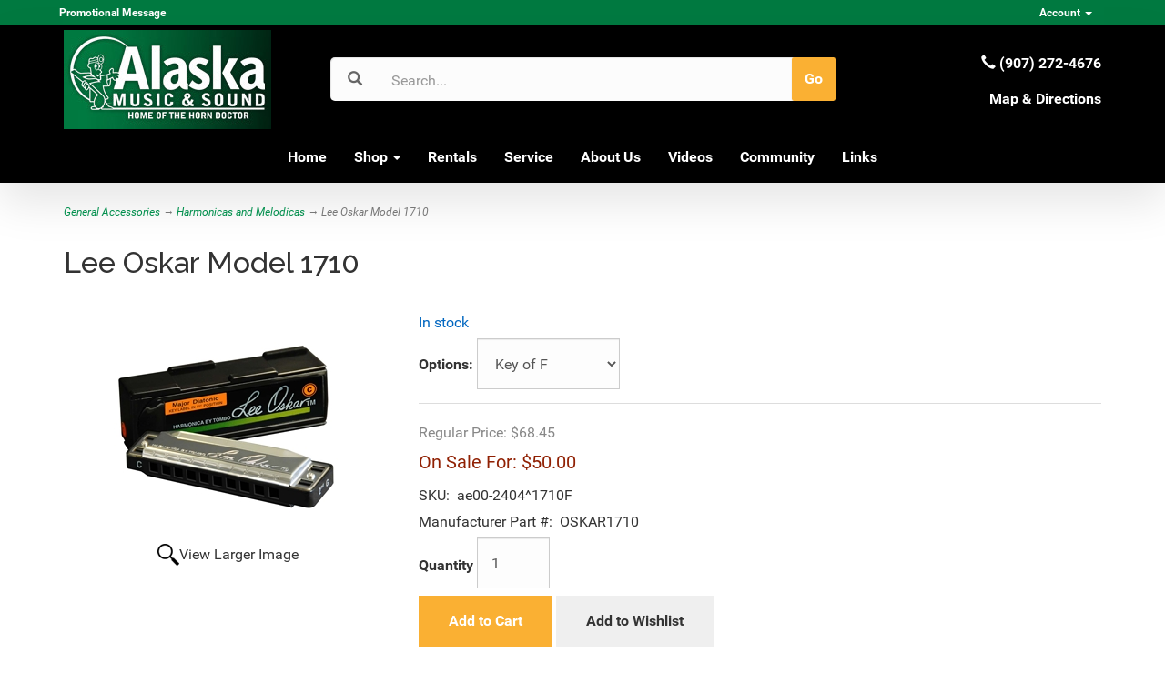

--- FILE ---
content_type: text/html; charset=utf-8
request_url: https://www.horndoc.com/product/3485/lee-oskar-model-1710
body_size: 12834
content:
<!DOCTYPE html>
<html lang="en" xmlns="http://www.w3.org/1999/xhtml">
<head>
	<meta http-equiv="Content-Type" content="text/html; charset=utf-8">


<title>The Horn Doctor - Lee Oskar Model 1710</title>
<meta name="description" content="Lee Oskar Model 1710" />
<meta name="keywords" content="Lee Oskar Model 1710" />




<meta http-equiv="X-UA-Compatible" content="IE=edge">
<meta name="viewport" content="width=device-width, initial-scale=1.0">
<link rel="preconnect" href="https://fonts.gstatic.com">
<link href="https://fonts.googleapis.com/css2?family=Raleway:ital,wght@0,100;0,200;0,300;0,400;0,500;0,600;0,700;0,800;0,900;1,100;1,200;1,300;1,400;1,500;1,600;1,700;1,800;1,900&display=swap" rel="stylesheet">
<link href="https://fonts.googleapis.com/css?family=Roboto:100,100i,300,300i,400,400i,500,500i,700,700i,900,900i&display=swap" rel="stylesheet">
<link href="//fonts.googleapis.com/css?family=Open+Sans:300italic,400italic,700italic,800italic,400,300,700,800" rel="stylesheet" type="text/css">

<!--Xmlpackage 'script.head' -->
<script src="https://www.google.com/recaptcha/api.js" async="" defer></script><script>
						(function(i,s,o,g,r,a,m){i['GoogleAnalyticsObject']=r;i[r]=i[r]||function(){
						(i[r].q=i[r].q||[]).push(arguments)},i[r].l=1*new Date();a=s.createElement(o),
						m=s.getElementsByTagName(o)[0];a.async=1;a.src=g;m.parentNode.insertBefore(a,m)
						})(window,document,'script','https://www.google-analytics.com/analytics.js','ga');

						ga('create', 'UA-1519245-2', 'auto');
						

						ga('send', 'pageview');
					</script>
<!--End of xmlpackage 'script.head' -->



<script src="/scripts/_skin_bundle_b54953e000cbf9949fb6c3a055b62bd9?v=TWgeWJs2UzxKUXom2GkK-u-MmvuDMw75-4JfzjBTC8I1"></script>




<link href="/skins/skin_1/css/_skin_bundle?v=Jcof75Vu6s7Px2lPckyuafC186M2KtVEDf7d6dRFtoI1" rel="stylesheet"/>




<style>
    
    
    
</style>

<script type="text/javascript">

    </script>


	

<link rel="icon" sizes="any" href="/images/favicon/favicon.ico">

	
	

</head>
<body>
	
				<!--
					PAGE INVOCATION: /product/3485/lee-oskar-model-1710
					PAGE REFERRER: 
					STORE LOCALE: en-US
					STORE CURRENCY: USD
					CUSTOMER ID: 0
					AFFILIATE ID: 0
					CUSTOMER LOCALE: en-US
					CURRENCY SETTING: USD
					CACHE MENUS: True
				-->




<!--Xmlpackage 'script.bodyopen' -->

<!--End of xmlpackage 'script.bodyopen' -->
	

	<div class="top-header-bar">
		<div class="container">
			<div class="row top-header-row">
				<div class="hidden-xs col-sm-4 top-header-left">
					
	<strong>Promotional Message</strong>
	
				</div>
				<div class="col-xs-12 col-sm-8 top-header-right">
					<div class="pull-right header-cart">
						<div class="simple-cart">
							<div class="user-links">

        <div class="hidden-xs view-wish-link">
            	<a id="js-show-wish" href="#" data-toggle="modal" data-target="#miniwish-modal" class="user-link" aria-disabled="true" tabindex="-1">
		<span aria-hidden="true">
			<i class="fa fa-star"></i>
		</span>
		View Wishlist (<span class="minicart-count js-miniwish-count">0</span>)
	</a>


        </div>
            <div class="minicart-wrap-link checkout-link">
			<a id="js-header-checkout-link"
				class="user-link checkout-link" 
				disabled="disabled">
				<i class="fa fa-check-square-o"></i>
				Checkout
			</a>
        </div>
            <div class="minicart-wrap-link view-cart-link">
            	<a id="js-show-cart" href="#" data-toggle="modal" data-target="#minicart-modal" class="user-link" aria-disabled="true" tabindex="-1">
		<span aria-hidden="true">
			<i class="fa fa-shopping-cart"></i>
		</span>
		View Cart (<span class="minicart-count js-minicart-count">0</span>)
	</a>



        </div>
</div>
						</div>
					</div>
					<div class="pull-right cart-account">
						
						<ul class="nav top-account-nav">
							<li class="dropdown">
								<a href="#" class="dropdown-toggle" data-toggle="dropdown">
									Account
									<span class="caret"></span>
								</a>
								<ul class="dropdown-menu dropdown-menu-right">
									<li>
										<a href="/account">
											My Account
										</a>
									</li>
									<li>
										<a href="/account#OrderHistory">
											My Orders
										</a>
									</li>
										<li>
											<a href="#miniwish-modal" data-toggle="modal">
												My Wishlist
											</a>
										</li>
									<li class="divider"></li>
									<li>
											<a href="/account/signin?returnurl=%2Fproduct%2F3485%2Flee-oskar-model-1710" class="user-link log-in-link">
		<span aria-hidden="true">
			<i class="fa fa-sign-in"></i>
		</span>
		Login
	</a>

									</li>
								</ul>
							</li>
						</ul>
						<div class="clearfix"></div>
					</div>
					<div class="clearfix"></div>
				</div>
				<div class="clearfix"></div>
			</div>
		</div>
	</div>
	<div class="main-header">
		<div class="container">
			<div class="row header-row">
				<div class="col-xs-12 col-md-3 text-left logo-wrap">
					<a id="logo" class="logo" href="/" title="Home">
<img alt="" src="/Images/logo.jpg" class="img-responsive logo-image-wrapper" />
</a>
				</div>
				<div class="col-xs-12 col-md-6 header-middle">
					<div class="search-wrapper">
						<span class="glyphicon glyphicon-search search-icon"></span>
						<div class="search-static">
							<form action="/search" method="get">		<div class="form-group search-form-group">
			<input name="searchterm"
				   id="search-box"
				   class="form-control form-control-inline search-box"
				   aria-label="Search"
				   placeholder="Search..."
				   type="text">
			<input value="Go" class="btn btn-default search-go" type="submit">
		</div>
</form>

						</div>
					</div>
					<div class="clearfix"></div>
				</div>
				<div class="col-xs-12 col-sm-12 col-md-3 text-right header-right-info">
					<div class="header-phone-number">
<strong><span class="glyphicon glyphicon-earphone"></span> (907) 272-4676<br />
<!-- *************Remove Toll Free number per John ******************************************************* -->
<!-- ****<span class="glyphicon glyphicon-earphone"></span> (800) 478-4676</strong> ****-->
<!-- ***************End Remove Toll Free Number per John **************************************************-->
</strong></div>
<strong>
<a href="/contactus">Map &amp; Directions</a></strong>
				</div>
			</div>
			<div class="clearfix"></div>
		</div>


		<div class="navbar-inverse top-navigation-wrap">
			<div class="container">
				<div class="navbar navbar-inverse topnav" role="navigation">

					<div class="navbar-header">
						<button type="button" class="navbar-toggle" data-toggle="collapse" data-target="#top-nav-collapse">
							<span class="sr-only">Toggle navigation</span>
							<span class="icon-bar"></span>
							<span class="icon-bar"></span>
							<span class="icon-bar"></span>
						</button>
						<a class="navbar-brand visible-xs menu-label" data-toggle="collapse" data-target="#top-nav-collapse" href="#">
							Menu
						</a>
					</div>

					<div class="navbar-collapse collapse" id="top-nav-collapse">
						<ul class="nav navbar-nav">
    <li><a href="/">Home</a></li>
    <li class="dropdown"><a aria-expanded="false" class="dropdown-toggle" data-toggle="dropdown" href="#">Shop <span class="caret"></span> </a>
    <ul class="dropdown-menu category-menu">
        <li><div class="ymm-content two-column-menu">
  <div class="row">
    <ul class="col-sm-12 col-md-6 menu-list">
      <li class="menu-list-item"><a href="/category/12/amplifiers-speaker-enclosures">Amplifiers &amp; Speaker Enclosures</a></li>
      <li class="menu-list-item"><a href="/category/1/band-instruments">Band Instruments</a></li>
      <li class="menu-list-item"><a href="/category/3/band-accessories">Band Accessories</a></li>
      <li class="menu-list-item"><a href="/category/46/cables">Cables</a></li>
      <li class="menu-list-item"><a href="/category/6/guitars-accessories-other-fretted-instruments">Guitars, Accessories, Other Fretted Instruments</a></li>
      <li class="menu-list-item"><a href="/category/1367/garage-sale">Garage Sale</a></li>
      <li class="menu-list-item"><a href="/category/14/general-accessories">General Accessories</a></li>
      <li class="menu-list-item"><a href="/category/81/digital-pianos-keyboards">Digital Pianos &amp; Keyboards</a></li>
      <li class="menu-list-item"><a href="/category/73/midi-recording-live-sound">MIDI, Recording &amp; Live Sound</a></li></ul> <ul class="col-sm-12 col-md-6 menu-list" ><li class="menu-list-item"><a href="/category/28/orchestral-instruments">Orchestral Instruments</a></li>
      <li class="menu-list-item"><a href="/category/1383/orchestra-accessories">Orchestra Accessories</a></li>
      <li class="menu-list-item"><a href="/category/43/percussion-instruments">Percussion Instruments</a></li>
      <li class="menu-list-item"><a href="/category/1415/musical-instrument-storage">Musical Instrument Storage</a></li>
      <li class="menu-list-item"><a href="/category/1320/sheet-music-and-books">Sheet Music and Books</a></li>
      <li class="menu-list-item"><a href="/category/114/wireless">Wireless</a></li>
      <li class="menu-list-item"><a href="/category/1424/vintage-brass">Vintage Brass</a></li>
      <li class="menu-list-item"><a href="/category/1425/vintage-woodwind">Vintage Woodwind</a></li>
    </ul>
    <div class="clearfix"></div>
  </div>
</div></li>
    </ul>
    </li>
    <li><!-- Start of USED INST code from Horn Doc ***************************--> <br />
    </li>
    <!--
    <li class="dropdown"><a aria-expanded="false" class="dropdown-toggle" data-toggle="dropdown" href="#">Used and Consignment<span class="caret"></span> </a>
    <ul class="dropdown-menu category-menu">
        <li><div class="ymm-content three-column-menu">
  <div class="row">
    <ul class="col-xs-12 col-md-4 menu-list"></ul>
    <div class="clearfix"></div>
  </div>
</div></li>
    </ul>
    </li>
-->  <!-- Possible future use if used/consignments become very large -->
    <li><!-- End of USED INST code from Horn Doc **************************** --> <br />
    </li>
    <li><a href="/topic/RentalInfo">Rentals</a></li>
    <!--***********************Save for Future drop down topic

        <li><a href="/t-rentalexchange.aspx">Instrument Rental Exchange</a></li>
        <li><a href="/t-rentalreturn.aspx">Instrument Rental Return</a></li>
*************************End Future drop down topic-->
    <!--******************************
    <a href="/aerntschoolselect">Rentals</a>
***********************************--> <!-- HD Rental Info No Drop Down 

   <li><a href="/topic/rentalinfo">Rentals</a></li>
HD End Rental Info No Drop Down -->
    <li><a href="/topic/service">Service</a></li>
    <!--************************** Remove Garage Sale from template
    <li><a href="/topic/garage-sale">Garage Sale</a></li>
******************************************-->
    <li><a href="/topic/about">About Us</a></li>
    <li><a href="/topic/videos">Videos</a></li>
    <li><a href="/topic/community">Community</a></li>
    <li><a href="/topic/links">Links</a></li>
</ul>
						<div class="nav navbar-nav navbar-right">
						</div>
					</div>
					<!--/.nav-collapse -->
				</div>
			</div>
		</div>
	</div>
	
	
	<div class="main-content-wrapper">
		<div class="fiber-background">
			<div class="container">
					<div role="region" aria-label="breadcrumbs" class="breadcrumb">

		<span class="SectionTitleText"><a class="SectionTitleText" href="/category/14/general-accessories">General Accessories</a> &rarr; <a class="SectionTitleText" href="/category/117/harmonicas-and-melodicas">Harmonicas and Melodicas</a> &rarr; Lee Oskar Model 1710</span>
	</div>

				<div class="notices">
					
				</div>
				<div id="browser-detection-notice" class="bg-warning hidden"></div>
				<!-- CONTENTS START -->
				


	<!--Xmlpackage 'product.variantsindropdown.xml.config' -->
<div class="page-wrap product-page dropdown-product-page" itemscope="" itemtype="https://schema.org/Product">
  <div itemprop="offers" itemscope="" itemtype="https://schema.org/Offer">
    <meta itemprop="price" content="50">
    <meta itemprop="priceCurrency" content="USD">
  </div><span itemprop="manufacturer" itemscope="" itemtype="https://schema.org/Organization"><meta itemprop="name" content="Lee Oskar">
    <meta itemprop="url" content="https://www.horndoc.com/manufacturer/89/lee-oskar"></span><meta itemprop="url" content="https://www.horndoc.com/product/3485/lee-oskar-model-1710">
  <h1 class="product-page-header" itemprop="name">Lee Oskar Model 1710</h1>
  <div class="product-page-top row">
    <div class="col-sm-4 product-image-column"><div class="image-wrap product-image-wrap">
				<script type='text/javascript'>
					function popupimg()
					{
						var imagePath = document.getElementById('popupImageURL').value;

						window.open(
							'/image/popup?imagePath=' + imagePath + '&altText=TGVlIE9za2FyIE1vZGVsIDE3MTA1',
							'LargerImage95776',
							'toolbar=no,location=no,directories=no,status=no,menubar=no,scrollbars=no,resizable=no,copyhistory=no,width=1000,height=1000,left=0,top=0');

						return true;
					}
				</script>
<div id="divProductPicZ3485" style="display:none">
</div>
<div class="medium-image-wrap" id="divProductPic3485">
<button class="button-transparent" onClick="popupimg('/images/product/large/ae00-2404.jpg')">
							<div class="pop-large-wrap"><img id="ProductPic3485" name="lee-oskar-model-1710" class="product-image img-responsive medium-image medium-image-cursor" title="Click here to view larger image" src="/images/product/medium/ae00-2404.jpg" alt="Lee Oskar Model 1710" />
							</div>
							<span class="pop-large-link">View Larger Image</span>
						</button><input type="hidden" id="popupImageURL" value="%2fimages%2fproduct%2flarge%2fae00-2404.jpg" /></div>
<div class="image-controls"></div></div></div>
    <div class="col-sm-8 product-info-column">
      <div class="product-info-wrap">
        <div class="stock-indicator"><div class="stock-hint in-stock-hint" >
In stock</div></div>
        <div id="product-options-wrap" class="product-options form-group"><label id="variant-options-label" class="variant-options-label" for="variantSelector">Options:</label> <select id="variantSelector" name="variants" onchange="updateVariantInfo(this.value);" class="form-control"><option value="20359">1910</option>
            <option value="5097">Key of A</option>
            <option value="5095">Key of B flat</option>
            <option value="5092">Key of C</option>
            <option value="5099">Key of C - Low</option>
            <option value="5090">Key of C minor</option>
            <option value="5096">Key of D</option>
            <option value="5093">Key of E</option>
            <option value="5094">Key of E flat</option>
            <option value="5089" selected>Key of F</option>
            <option value="5098">Key of F - Low</option>
            <option value="5091">Key of G</option>
            <option value="5139">Key of G minor</option>
            <option value="5100">OSKAR1710</option></select></div>
        <div id="variant-info-wrap" class="variant-info-wrap">
          <div id="variant-info-20359" class="variant-info" style="display: none;">
            <div class="variant-price" itemprop="offers" itemscope="" itemtype="https://schema.org/Offer"><span itemprop="itemOffered" itemscope="" itemtype="https://schema.org/Product"><div itemprop="offers" itemscope="" itemtype="https://schema.org/Offer">
                  <meta itemprop="price" content="49.99">
                  <meta itemprop="priceCurrency" content="USD">
                </div><span itemprop="weight" itemscope="" itemtype="https://schema.org/QuantitativeValue"><meta itemprop="value" content="0.00">
                  <meta itemprop="unitText" content="lbs"></span><meta itemprop="sku" content="ae00-2404^1910">
                <meta itemprop="productID" content="3485">
                <meta itemprop="name" content="Lee Oskar Model 1710 1910">
                <meta itemprop="mpn" content="OSKAR1710">
                <link itemprop="itemCondition" href="https://schema.org/NewCondition"><meta itemprop="image" content="https://www.horndoc.com/images/product/large/ae00-2404.jpg" /><span itemprop="width" itemscope="" itemtype="https://schema.org/QuantitativeValue"><meta itemprop="value" content="0.00">
                  <meta itemprop="unitText" content="in"></span><span itemprop="height" itemscope="" itemtype="https://schema.org/QuantitativeValue"><meta itemprop="value" content="0.00">
                  <meta itemprop="unitText" content="in"></span><span itemprop="depth" itemscope="" itemtype="https://schema.org/QuantitativeValue"><meta itemprop="value" content="0.00">
                  <meta itemprop="unitText" content="in"></span></span><link itemprop="availability" href="https://schema.org/InStock"><div class="price-wrap">

						<div class="price regular-price">
							<span>Regular Price:</span>
							$71.30
						</div>
						<div class="price sale-price">
							<span>On Sale For:</span>
							$49.99
						</div>
					<meta itemprop="price" content="49.9900" />
					<meta itemprop="priceCurrency" content="USD">
</div>


</div>
            <div class="product-fullsku"><span>SKU:</span> 
								ae00-2404^1910</div>
            <div class="product-manufacturerpartnumber"><span>Manufacturer Part #:</span> 
								OSKAR1710</div>
            <div class="add-to-cart-wrap"><form action="/shoppingcart/addtocart" class="form add-to-cart-form js-add-to-cart-form" id="add-to-cart-20359" method="post"><input data-val="true" data-val-number="The field ProductId must be a number." id="product-id-20359" name="ProductId" type="hidden" value="3485" /><input data-val="true" data-val-number="The field VariantId must be a number." id="variant-id-20359" name="VariantId" type="hidden" value="20359" /><input data-val="true" data-val-number="The field CartRecordId must be a number." id="cart-record-id-20359" name="CartRecordId" type="hidden" value="0" /><input id="upsell-product-ids-20359" name="UpsellProducts" type="hidden" value="" /><input id="return-url-20359" name="ReturnUrl" type="hidden" value="/product/3485/lee-oskar-model-1710" /><input class="js-is-wishlist" id="is-wishlist-20359" name="IsWishlist" type="hidden" value="False" />		<div class="js-add-to-cart-errors">
			
		</div>
		<div class="form-group add-to-cart-group row margin-reset">

				<span class="add-to-cart-quantity">
					<label for="quantity-20359">Quantity</label>
<input aria-label="Quantity" class="form-control quantity-field js-validate-quantity text-box single-line" data-val="true" data-val-number="The field Quantity must be a number." id="quantity-20359" min="0" name="Quantity" type="number" value="1" />				</span>

			<div class="width-100-percent"></div>
			<div class="col-sm-12 padding-left-0">
					<button id="3485_20359_addToCart" type="submit" class="btn btn-primary add-to-cart js-add-to-cart-button">
						Add to Cart
					</button>
						<button id="3485_20359_addToWish" type="submit" class="btn btn-default add-to-wishlist js-wishlist-button">
							Add to Wishlist
						</button>
			</div>
		</div>
<script type="text/javascript">
					adnsf$('#color-20359').change(function () {
						if(window['setcolorpic_3485']){
							setcolorpic_3485(adnsf$(this).val());
						}
					});

					if(adnsf$('#color-20359').length && adnsf$('#color-20359').val() != '') {
						if(window['setcolorpic_3485']) {
							setcolorpic_3485(adnsf$('#color-20359').val());
						}
					}
				</script>
<script type="text/javascript">
					(function ($) {
						$(function () {
							$('#3485_20359_addToCart:submit').click(function (e) {
								$('#quantity-validation-message').remove();
								if ($('#quantity-20359').val() == '0') {
									var message = "<div id='quantity-validation-message' class='form-validation-message field-validation-error'>" +
										"Please enter a valid quantity" +
										"</div>";
									$('#quantity-20359').after(message);
									$('#quantity-20359').attr("aria-describedby", "quantity-validation-message");
									$('#quantity-20359').focus();
									e.preventDefault();
								}
							});

							$('#quantity-20359').change(function () {
								$('#quantity-validation-message').remove();
							});
						});
					})(adnsf$);
				</script>
</form></div>
          </div>
          <div id="variant-info-5097" class="variant-info" style="display: none;">
            <div class="variant-price" itemprop="offers" itemscope="" itemtype="https://schema.org/Offer"><span itemprop="itemOffered" itemscope="" itemtype="https://schema.org/Product"><div itemprop="offers" itemscope="" itemtype="https://schema.org/Offer">
                  <meta itemprop="price" content="50">
                  <meta itemprop="priceCurrency" content="USD">
                </div><span itemprop="weight" itemscope="" itemtype="https://schema.org/QuantitativeValue"><meta itemprop="value" content="0.00">
                  <meta itemprop="unitText" content="lbs"></span><meta itemprop="sku" content="ae00-2404^1710A">
                <meta itemprop="productID" content="3485">
                <meta itemprop="name" content="Lee Oskar Model 1710 Key of A">
                <meta itemprop="mpn" content="OSKAR1710">
                <link itemprop="itemCondition" href="https://schema.org/NewCondition"><meta itemprop="image" content="https://www.horndoc.com/images/product/large/ae00-2404.jpg" /><meta itemprop="gtin13" content="0642945100010"><span itemprop="width" itemscope="" itemtype="https://schema.org/QuantitativeValue"><meta itemprop="value" content="0.00">
                  <meta itemprop="unitText" content="in"></span><span itemprop="height" itemscope="" itemtype="https://schema.org/QuantitativeValue"><meta itemprop="value" content="0.00">
                  <meta itemprop="unitText" content="in"></span><span itemprop="depth" itemscope="" itemtype="https://schema.org/QuantitativeValue"><meta itemprop="value" content="0.00">
                  <meta itemprop="unitText" content="in"></span></span><link itemprop="availability" href="https://schema.org/InStock"><div class="price-wrap">

						<div class="price regular-price">
							<span>Regular Price:</span>
							$71.30
						</div>
						<div class="price sale-price">
							<span>On Sale For:</span>
							$50.00
						</div>
					<meta itemprop="price" content="50.0000" />
					<meta itemprop="priceCurrency" content="USD">
</div>


</div>
            <div class="product-fullsku"><span>SKU:</span> 
								ae00-2404^1710A</div>
            <div class="product-manufacturerpartnumber"><span>Manufacturer Part #:</span> 
								OSKAR1710</div>
            <div class="add-to-cart-wrap"><form action="/shoppingcart/addtocart" class="form add-to-cart-form js-add-to-cart-form" id="add-to-cart-5097" method="post"><input data-val="true" data-val-number="The field ProductId must be a number." id="product-id-5097" name="ProductId" type="hidden" value="3485" /><input data-val="true" data-val-number="The field VariantId must be a number." id="variant-id-5097" name="VariantId" type="hidden" value="5097" /><input data-val="true" data-val-number="The field CartRecordId must be a number." id="cart-record-id-5097" name="CartRecordId" type="hidden" value="0" /><input id="upsell-product-ids-5097" name="UpsellProducts" type="hidden" value="" /><input id="return-url-5097" name="ReturnUrl" type="hidden" value="/product/3485/lee-oskar-model-1710" /><input class="js-is-wishlist" id="is-wishlist-5097" name="IsWishlist" type="hidden" value="False" />		<div class="js-add-to-cart-errors">
			
		</div>
		<div class="form-group add-to-cart-group row margin-reset">

				<span class="add-to-cart-quantity">
					<label for="quantity-5097">Quantity</label>
<input aria-label="Quantity" class="form-control quantity-field js-validate-quantity text-box single-line" data-val="true" data-val-number="The field Quantity must be a number." id="quantity-5097" min="0" name="Quantity" type="number" value="1" />				</span>

			<div class="width-100-percent"></div>
			<div class="col-sm-12 padding-left-0">
					<button id="3485_5097_addToCart" type="submit" class="btn btn-primary add-to-cart js-add-to-cart-button">
						Add to Cart
					</button>
						<button id="3485_5097_addToWish" type="submit" class="btn btn-default add-to-wishlist js-wishlist-button">
							Add to Wishlist
						</button>
			</div>
		</div>
<script type="text/javascript">
					adnsf$('#color-5097').change(function () {
						if(window['setcolorpic_3485']){
							setcolorpic_3485(adnsf$(this).val());
						}
					});

					if(adnsf$('#color-5097').length && adnsf$('#color-5097').val() != '') {
						if(window['setcolorpic_3485']) {
							setcolorpic_3485(adnsf$('#color-5097').val());
						}
					}
				</script>
<script type="text/javascript">
					(function ($) {
						$(function () {
							$('#3485_5097_addToCart:submit').click(function (e) {
								$('#quantity-validation-message').remove();
								if ($('#quantity-5097').val() == '0') {
									var message = "<div id='quantity-validation-message' class='form-validation-message field-validation-error'>" +
										"Please enter a valid quantity" +
										"</div>";
									$('#quantity-5097').after(message);
									$('#quantity-5097').attr("aria-describedby", "quantity-validation-message");
									$('#quantity-5097').focus();
									e.preventDefault();
								}
							});

							$('#quantity-5097').change(function () {
								$('#quantity-validation-message').remove();
							});
						});
					})(adnsf$);
				</script>
</form></div>
          </div>
          <div id="variant-info-5095" class="variant-info" style="display: none;">
            <div class="variant-price" itemprop="offers" itemscope="" itemtype="https://schema.org/Offer"><span itemprop="itemOffered" itemscope="" itemtype="https://schema.org/Product"><div itemprop="offers" itemscope="" itemtype="https://schema.org/Offer">
                  <meta itemprop="price" content="50">
                  <meta itemprop="priceCurrency" content="USD">
                </div><span itemprop="weight" itemscope="" itemtype="https://schema.org/QuantitativeValue"><meta itemprop="value" content="0.00">
                  <meta itemprop="unitText" content="lbs"></span><meta itemprop="sku" content="ae00-2404^1710BB">
                <meta itemprop="productID" content="3485">
                <meta itemprop="name" content="Lee Oskar Model 1710 Key of B flat">
                <meta itemprop="mpn" content="OSKAR1710">
                <link itemprop="itemCondition" href="https://schema.org/NewCondition"><meta itemprop="image" content="https://www.horndoc.com/images/product/large/ae00-2404.jpg" /><span itemprop="width" itemscope="" itemtype="https://schema.org/QuantitativeValue"><meta itemprop="value" content="0.00">
                  <meta itemprop="unitText" content="in"></span><span itemprop="height" itemscope="" itemtype="https://schema.org/QuantitativeValue"><meta itemprop="value" content="0.00">
                  <meta itemprop="unitText" content="in"></span><span itemprop="depth" itemscope="" itemtype="https://schema.org/QuantitativeValue"><meta itemprop="value" content="0.00">
                  <meta itemprop="unitText" content="in"></span></span><link itemprop="availability" href="https://schema.org/InStock"><div class="price-wrap">

						<div class="price regular-price">
							<span>Regular Price:</span>
							$68.45
						</div>
						<div class="price sale-price">
							<span>On Sale For:</span>
							$50.00
						</div>
					<meta itemprop="price" content="50.0000" />
					<meta itemprop="priceCurrency" content="USD">
</div>


</div>
            <div class="product-fullsku"><span>SKU:</span> 
								ae00-2404^1710BB</div>
            <div class="product-manufacturerpartnumber"><span>Manufacturer Part #:</span> 
								OSKAR1710</div>
            <div class="add-to-cart-wrap"><form action="/shoppingcart/addtocart" class="form add-to-cart-form js-add-to-cart-form" id="add-to-cart-5095" method="post"><input data-val="true" data-val-number="The field ProductId must be a number." id="product-id-5095" name="ProductId" type="hidden" value="3485" /><input data-val="true" data-val-number="The field VariantId must be a number." id="variant-id-5095" name="VariantId" type="hidden" value="5095" /><input data-val="true" data-val-number="The field CartRecordId must be a number." id="cart-record-id-5095" name="CartRecordId" type="hidden" value="0" /><input id="upsell-product-ids-5095" name="UpsellProducts" type="hidden" value="" /><input id="return-url-5095" name="ReturnUrl" type="hidden" value="/product/3485/lee-oskar-model-1710" /><input class="js-is-wishlist" id="is-wishlist-5095" name="IsWishlist" type="hidden" value="False" />		<div class="js-add-to-cart-errors">
			
		</div>
		<div class="form-group add-to-cart-group row margin-reset">

				<span class="add-to-cart-quantity">
					<label for="quantity-5095">Quantity</label>
<input aria-label="Quantity" class="form-control quantity-field js-validate-quantity text-box single-line" data-val="true" data-val-number="The field Quantity must be a number." id="quantity-5095" min="0" name="Quantity" type="number" value="1" />				</span>

			<div class="width-100-percent"></div>
			<div class="col-sm-12 padding-left-0">
					<button id="3485_5095_addToCart" type="submit" class="btn btn-primary add-to-cart js-add-to-cart-button">
						Add to Cart
					</button>
						<button id="3485_5095_addToWish" type="submit" class="btn btn-default add-to-wishlist js-wishlist-button">
							Add to Wishlist
						</button>
			</div>
		</div>
<script type="text/javascript">
					adnsf$('#color-5095').change(function () {
						if(window['setcolorpic_3485']){
							setcolorpic_3485(adnsf$(this).val());
						}
					});

					if(adnsf$('#color-5095').length && adnsf$('#color-5095').val() != '') {
						if(window['setcolorpic_3485']) {
							setcolorpic_3485(adnsf$('#color-5095').val());
						}
					}
				</script>
<script type="text/javascript">
					(function ($) {
						$(function () {
							$('#3485_5095_addToCart:submit').click(function (e) {
								$('#quantity-validation-message').remove();
								if ($('#quantity-5095').val() == '0') {
									var message = "<div id='quantity-validation-message' class='form-validation-message field-validation-error'>" +
										"Please enter a valid quantity" +
										"</div>";
									$('#quantity-5095').after(message);
									$('#quantity-5095').attr("aria-describedby", "quantity-validation-message");
									$('#quantity-5095').focus();
									e.preventDefault();
								}
							});

							$('#quantity-5095').change(function () {
								$('#quantity-validation-message').remove();
							});
						});
					})(adnsf$);
				</script>
</form></div>
          </div>
          <div id="variant-info-5092" class="variant-info" style="display: none;">
            <div class="variant-price" itemprop="offers" itemscope="" itemtype="https://schema.org/Offer"><span itemprop="itemOffered" itemscope="" itemtype="https://schema.org/Product"><div itemprop="offers" itemscope="" itemtype="https://schema.org/Offer">
                  <meta itemprop="price" content="49.99">
                  <meta itemprop="priceCurrency" content="USD">
                </div><span itemprop="weight" itemscope="" itemtype="https://schema.org/QuantitativeValue"><meta itemprop="value" content="0.00">
                  <meta itemprop="unitText" content="lbs"></span><meta itemprop="sku" content="ae00-2404^1710C">
                <meta itemprop="productID" content="3485">
                <meta itemprop="name" content="Lee Oskar Model 1710 Key of C">
                <meta itemprop="mpn" content="OSKAR1710">
                <link itemprop="itemCondition" href="https://schema.org/NewCondition"><meta itemprop="image" content="https://www.horndoc.com/images/product/large/ae00-2404.jpg" /><meta itemprop="gtin13" content="0642945100034"><span itemprop="width" itemscope="" itemtype="https://schema.org/QuantitativeValue"><meta itemprop="value" content="0.00">
                  <meta itemprop="unitText" content="in"></span><span itemprop="height" itemscope="" itemtype="https://schema.org/QuantitativeValue"><meta itemprop="value" content="0.00">
                  <meta itemprop="unitText" content="in"></span><span itemprop="depth" itemscope="" itemtype="https://schema.org/QuantitativeValue"><meta itemprop="value" content="0.00">
                  <meta itemprop="unitText" content="in"></span></span><link itemprop="availability" href="https://schema.org/InStock"><div class="price-wrap">

						<div class="price regular-price">
							<span>Regular Price:</span>
							$71.30
						</div>
						<div class="price sale-price">
							<span>On Sale For:</span>
							$49.99
						</div>
					<meta itemprop="price" content="49.9900" />
					<meta itemprop="priceCurrency" content="USD">
</div>


</div>
            <div class="product-fullsku"><span>SKU:</span> 
								ae00-2404^1710C</div>
            <div class="product-manufacturerpartnumber"><span>Manufacturer Part #:</span> 
								OSKAR1710</div>
            <div class="add-to-cart-wrap"><form action="/shoppingcart/addtocart" class="form add-to-cart-form js-add-to-cart-form" id="add-to-cart-5092" method="post"><input data-val="true" data-val-number="The field ProductId must be a number." id="product-id-5092" name="ProductId" type="hidden" value="3485" /><input data-val="true" data-val-number="The field VariantId must be a number." id="variant-id-5092" name="VariantId" type="hidden" value="5092" /><input data-val="true" data-val-number="The field CartRecordId must be a number." id="cart-record-id-5092" name="CartRecordId" type="hidden" value="0" /><input id="upsell-product-ids-5092" name="UpsellProducts" type="hidden" value="" /><input id="return-url-5092" name="ReturnUrl" type="hidden" value="/product/3485/lee-oskar-model-1710" /><input class="js-is-wishlist" id="is-wishlist-5092" name="IsWishlist" type="hidden" value="False" />		<div class="js-add-to-cart-errors">
			
		</div>
		<div class="form-group add-to-cart-group row margin-reset">

				<span class="add-to-cart-quantity">
					<label for="quantity-5092">Quantity</label>
<input aria-label="Quantity" class="form-control quantity-field js-validate-quantity text-box single-line" data-val="true" data-val-number="The field Quantity must be a number." id="quantity-5092" min="0" name="Quantity" type="number" value="1" />				</span>

			<div class="width-100-percent"></div>
			<div class="col-sm-12 padding-left-0">
					<button id="3485_5092_addToCart" type="submit" class="btn btn-primary add-to-cart js-add-to-cart-button">
						Add to Cart
					</button>
						<button id="3485_5092_addToWish" type="submit" class="btn btn-default add-to-wishlist js-wishlist-button">
							Add to Wishlist
						</button>
			</div>
		</div>
<script type="text/javascript">
					adnsf$('#color-5092').change(function () {
						if(window['setcolorpic_3485']){
							setcolorpic_3485(adnsf$(this).val());
						}
					});

					if(adnsf$('#color-5092').length && adnsf$('#color-5092').val() != '') {
						if(window['setcolorpic_3485']) {
							setcolorpic_3485(adnsf$('#color-5092').val());
						}
					}
				</script>
<script type="text/javascript">
					(function ($) {
						$(function () {
							$('#3485_5092_addToCart:submit').click(function (e) {
								$('#quantity-validation-message').remove();
								if ($('#quantity-5092').val() == '0') {
									var message = "<div id='quantity-validation-message' class='form-validation-message field-validation-error'>" +
										"Please enter a valid quantity" +
										"</div>";
									$('#quantity-5092').after(message);
									$('#quantity-5092').attr("aria-describedby", "quantity-validation-message");
									$('#quantity-5092').focus();
									e.preventDefault();
								}
							});

							$('#quantity-5092').change(function () {
								$('#quantity-validation-message').remove();
							});
						});
					})(adnsf$);
				</script>
</form></div>
          </div>
          <div id="variant-info-5099" class="variant-info" style="display: none;">
            <div class="variant-price" itemprop="offers" itemscope="" itemtype="https://schema.org/Offer"><span itemprop="itemOffered" itemscope="" itemtype="https://schema.org/Product"><div itemprop="offers" itemscope="" itemtype="https://schema.org/Offer">
                  <meta itemprop="price" content="49.99">
                  <meta itemprop="priceCurrency" content="USD">
                </div><span itemprop="weight" itemscope="" itemtype="https://schema.org/QuantitativeValue"><meta itemprop="value" content="0.00">
                  <meta itemprop="unitText" content="lbs"></span><meta itemprop="sku" content="ae00-2404^1710LC">
                <meta itemprop="productID" content="3485">
                <meta itemprop="name" content="Lee Oskar Model 1710 Key of C - Low">
                <meta itemprop="mpn" content="OSKAR1710">
                <link itemprop="itemCondition" href="https://schema.org/NewCondition"><meta itemprop="image" content="https://www.horndoc.com/images/product/large/ae00-2404.jpg" /><span itemprop="width" itemscope="" itemtype="https://schema.org/QuantitativeValue"><meta itemprop="value" content="0.00">
                  <meta itemprop="unitText" content="in"></span><span itemprop="height" itemscope="" itemtype="https://schema.org/QuantitativeValue"><meta itemprop="value" content="0.00">
                  <meta itemprop="unitText" content="in"></span><span itemprop="depth" itemscope="" itemtype="https://schema.org/QuantitativeValue"><meta itemprop="value" content="0.00">
                  <meta itemprop="unitText" content="in"></span></span><link itemprop="availability" href="https://schema.org/InStock"><div class="price-wrap">

						<div class="price regular-price">
							<span>Regular Price:</span>
							$68.45
						</div>
						<div class="price sale-price">
							<span>On Sale For:</span>
							$49.99
						</div>
					<meta itemprop="price" content="49.9900" />
					<meta itemprop="priceCurrency" content="USD">
</div>


</div>
            <div class="product-fullsku"><span>SKU:</span> 
								ae00-2404^1710LC</div>
            <div class="product-manufacturerpartnumber"><span>Manufacturer Part #:</span> 
								OSKAR1710</div>
            <div class="add-to-cart-wrap"><form action="/shoppingcart/addtocart" class="form add-to-cart-form js-add-to-cart-form" id="add-to-cart-5099" method="post"><input data-val="true" data-val-number="The field ProductId must be a number." id="product-id-5099" name="ProductId" type="hidden" value="3485" /><input data-val="true" data-val-number="The field VariantId must be a number." id="variant-id-5099" name="VariantId" type="hidden" value="5099" /><input data-val="true" data-val-number="The field CartRecordId must be a number." id="cart-record-id-5099" name="CartRecordId" type="hidden" value="0" /><input id="upsell-product-ids-5099" name="UpsellProducts" type="hidden" value="" /><input id="return-url-5099" name="ReturnUrl" type="hidden" value="/product/3485/lee-oskar-model-1710" /><input class="js-is-wishlist" id="is-wishlist-5099" name="IsWishlist" type="hidden" value="False" />		<div class="js-add-to-cart-errors">
			
		</div>
		<div class="form-group add-to-cart-group row margin-reset">

				<span class="add-to-cart-quantity">
					<label for="quantity-5099">Quantity</label>
<input aria-label="Quantity" class="form-control quantity-field js-validate-quantity text-box single-line" data-val="true" data-val-number="The field Quantity must be a number." id="quantity-5099" min="0" name="Quantity" type="number" value="1" />				</span>

			<div class="width-100-percent"></div>
			<div class="col-sm-12 padding-left-0">
					<button id="3485_5099_addToCart" type="submit" class="btn btn-primary add-to-cart js-add-to-cart-button">
						Add to Cart
					</button>
						<button id="3485_5099_addToWish" type="submit" class="btn btn-default add-to-wishlist js-wishlist-button">
							Add to Wishlist
						</button>
			</div>
		</div>
<script type="text/javascript">
					adnsf$('#color-5099').change(function () {
						if(window['setcolorpic_3485']){
							setcolorpic_3485(adnsf$(this).val());
						}
					});

					if(adnsf$('#color-5099').length && adnsf$('#color-5099').val() != '') {
						if(window['setcolorpic_3485']) {
							setcolorpic_3485(adnsf$('#color-5099').val());
						}
					}
				</script>
<script type="text/javascript">
					(function ($) {
						$(function () {
							$('#3485_5099_addToCart:submit').click(function (e) {
								$('#quantity-validation-message').remove();
								if ($('#quantity-5099').val() == '0') {
									var message = "<div id='quantity-validation-message' class='form-validation-message field-validation-error'>" +
										"Please enter a valid quantity" +
										"</div>";
									$('#quantity-5099').after(message);
									$('#quantity-5099').attr("aria-describedby", "quantity-validation-message");
									$('#quantity-5099').focus();
									e.preventDefault();
								}
							});

							$('#quantity-5099').change(function () {
								$('#quantity-validation-message').remove();
							});
						});
					})(adnsf$);
				</script>
</form></div>
          </div>
          <div id="variant-info-5090" class="variant-info" style="display: none;">
            <div class="variant-price" itemprop="offers" itemscope="" itemtype="https://schema.org/Offer"><span itemprop="itemOffered" itemscope="" itemtype="https://schema.org/Product"><div itemprop="offers" itemscope="" itemtype="https://schema.org/Offer">
                  <meta itemprop="price" content="49.99">
                  <meta itemprop="priceCurrency" content="USD">
                </div><span itemprop="weight" itemscope="" itemtype="https://schema.org/QuantitativeValue"><meta itemprop="value" content="0.00">
                  <meta itemprop="unitText" content="lbs"></span><meta itemprop="sku" content="ae00-2404^1710N-CM">
                <meta itemprop="productID" content="3485">
                <meta itemprop="name" content="Lee Oskar Model 1710 Key of C minor">
                <meta itemprop="mpn" content="OSKAR1710">
                <link itemprop="itemCondition" href="https://schema.org/NewCondition"><meta itemprop="image" content="https://www.horndoc.com/images/product/large/ae00-2404.jpg" /><span itemprop="width" itemscope="" itemtype="https://schema.org/QuantitativeValue"><meta itemprop="value" content="0.00">
                  <meta itemprop="unitText" content="in"></span><span itemprop="height" itemscope="" itemtype="https://schema.org/QuantitativeValue"><meta itemprop="value" content="0.00">
                  <meta itemprop="unitText" content="in"></span><span itemprop="depth" itemscope="" itemtype="https://schema.org/QuantitativeValue"><meta itemprop="value" content="0.00">
                  <meta itemprop="unitText" content="in"></span></span><link itemprop="availability" href="https://schema.org/InStock"><div class="price-wrap">

						<div class="price regular-price">
							<span>Regular Price:</span>
							$68.45
						</div>
						<div class="price sale-price">
							<span>On Sale For:</span>
							$49.99
						</div>
					<meta itemprop="price" content="49.9900" />
					<meta itemprop="priceCurrency" content="USD">
</div>


</div>
            <div class="product-fullsku"><span>SKU:</span> 
								ae00-2404^1710N-CM</div>
            <div class="product-manufacturerpartnumber"><span>Manufacturer Part #:</span> 
								OSKAR1710</div>
            <div class="add-to-cart-wrap"><form action="/shoppingcart/addtocart" class="form add-to-cart-form js-add-to-cart-form" id="add-to-cart-5090" method="post"><input data-val="true" data-val-number="The field ProductId must be a number." id="product-id-5090" name="ProductId" type="hidden" value="3485" /><input data-val="true" data-val-number="The field VariantId must be a number." id="variant-id-5090" name="VariantId" type="hidden" value="5090" /><input data-val="true" data-val-number="The field CartRecordId must be a number." id="cart-record-id-5090" name="CartRecordId" type="hidden" value="0" /><input id="upsell-product-ids-5090" name="UpsellProducts" type="hidden" value="" /><input id="return-url-5090" name="ReturnUrl" type="hidden" value="/product/3485/lee-oskar-model-1710" /><input class="js-is-wishlist" id="is-wishlist-5090" name="IsWishlist" type="hidden" value="False" />		<div class="js-add-to-cart-errors">
			
		</div>
		<div class="form-group add-to-cart-group row margin-reset">

				<span class="add-to-cart-quantity">
					<label for="quantity-5090">Quantity</label>
<input aria-label="Quantity" class="form-control quantity-field js-validate-quantity text-box single-line" data-val="true" data-val-number="The field Quantity must be a number." id="quantity-5090" min="0" name="Quantity" type="number" value="1" />				</span>

			<div class="width-100-percent"></div>
			<div class="col-sm-12 padding-left-0">
					<button id="3485_5090_addToCart" type="submit" class="btn btn-primary add-to-cart js-add-to-cart-button">
						Add to Cart
					</button>
						<button id="3485_5090_addToWish" type="submit" class="btn btn-default add-to-wishlist js-wishlist-button">
							Add to Wishlist
						</button>
			</div>
		</div>
<script type="text/javascript">
					adnsf$('#color-5090').change(function () {
						if(window['setcolorpic_3485']){
							setcolorpic_3485(adnsf$(this).val());
						}
					});

					if(adnsf$('#color-5090').length && adnsf$('#color-5090').val() != '') {
						if(window['setcolorpic_3485']) {
							setcolorpic_3485(adnsf$('#color-5090').val());
						}
					}
				</script>
<script type="text/javascript">
					(function ($) {
						$(function () {
							$('#3485_5090_addToCart:submit').click(function (e) {
								$('#quantity-validation-message').remove();
								if ($('#quantity-5090').val() == '0') {
									var message = "<div id='quantity-validation-message' class='form-validation-message field-validation-error'>" +
										"Please enter a valid quantity" +
										"</div>";
									$('#quantity-5090').after(message);
									$('#quantity-5090').attr("aria-describedby", "quantity-validation-message");
									$('#quantity-5090').focus();
									e.preventDefault();
								}
							});

							$('#quantity-5090').change(function () {
								$('#quantity-validation-message').remove();
							});
						});
					})(adnsf$);
				</script>
</form></div>
          </div>
          <div id="variant-info-5096" class="variant-info" style="display: none;">
            <div class="variant-price" itemprop="offers" itemscope="" itemtype="https://schema.org/Offer"><span itemprop="itemOffered" itemscope="" itemtype="https://schema.org/Product"><div itemprop="offers" itemscope="" itemtype="https://schema.org/Offer">
                  <meta itemprop="price" content="50">
                  <meta itemprop="priceCurrency" content="USD">
                </div><span itemprop="weight" itemscope="" itemtype="https://schema.org/QuantitativeValue"><meta itemprop="value" content="0.00">
                  <meta itemprop="unitText" content="lbs"></span><meta itemprop="sku" content="ae00-2404^1710D">
                <meta itemprop="productID" content="3485">
                <meta itemprop="name" content="Lee Oskar Model 1710 Key of D">
                <meta itemprop="mpn" content="OSKAR1710">
                <link itemprop="itemCondition" href="https://schema.org/NewCondition"><meta itemprop="image" content="https://www.horndoc.com/images/product/large/ae00-2404.jpg" /><span itemprop="width" itemscope="" itemtype="https://schema.org/QuantitativeValue"><meta itemprop="value" content="0.00">
                  <meta itemprop="unitText" content="in"></span><span itemprop="height" itemscope="" itemtype="https://schema.org/QuantitativeValue"><meta itemprop="value" content="0.00">
                  <meta itemprop="unitText" content="in"></span><span itemprop="depth" itemscope="" itemtype="https://schema.org/QuantitativeValue"><meta itemprop="value" content="0.00">
                  <meta itemprop="unitText" content="in"></span></span><link itemprop="availability" href="https://schema.org/InStock"><div class="price-wrap">

						<div class="price regular-price">
							<span>Regular Price:</span>
							$68.45
						</div>
						<div class="price sale-price">
							<span>On Sale For:</span>
							$50.00
						</div>
					<meta itemprop="price" content="50.0000" />
					<meta itemprop="priceCurrency" content="USD">
</div>


</div>
            <div class="product-fullsku"><span>SKU:</span> 
								ae00-2404^1710D</div>
            <div class="product-manufacturerpartnumber"><span>Manufacturer Part #:</span> 
								OSKAR1710</div>
            <div class="add-to-cart-wrap"><form action="/shoppingcart/addtocart" class="form add-to-cart-form js-add-to-cart-form" id="add-to-cart-5096" method="post"><input data-val="true" data-val-number="The field ProductId must be a number." id="product-id-5096" name="ProductId" type="hidden" value="3485" /><input data-val="true" data-val-number="The field VariantId must be a number." id="variant-id-5096" name="VariantId" type="hidden" value="5096" /><input data-val="true" data-val-number="The field CartRecordId must be a number." id="cart-record-id-5096" name="CartRecordId" type="hidden" value="0" /><input id="upsell-product-ids-5096" name="UpsellProducts" type="hidden" value="" /><input id="return-url-5096" name="ReturnUrl" type="hidden" value="/product/3485/lee-oskar-model-1710" /><input class="js-is-wishlist" id="is-wishlist-5096" name="IsWishlist" type="hidden" value="False" />		<div class="js-add-to-cart-errors">
			
		</div>
		<div class="form-group add-to-cart-group row margin-reset">

				<span class="add-to-cart-quantity">
					<label for="quantity-5096">Quantity</label>
<input aria-label="Quantity" class="form-control quantity-field js-validate-quantity text-box single-line" data-val="true" data-val-number="The field Quantity must be a number." id="quantity-5096" min="0" name="Quantity" type="number" value="1" />				</span>

			<div class="width-100-percent"></div>
			<div class="col-sm-12 padding-left-0">
					<button id="3485_5096_addToCart" type="submit" class="btn btn-primary add-to-cart js-add-to-cart-button">
						Add to Cart
					</button>
						<button id="3485_5096_addToWish" type="submit" class="btn btn-default add-to-wishlist js-wishlist-button">
							Add to Wishlist
						</button>
			</div>
		</div>
<script type="text/javascript">
					adnsf$('#color-5096').change(function () {
						if(window['setcolorpic_3485']){
							setcolorpic_3485(adnsf$(this).val());
						}
					});

					if(adnsf$('#color-5096').length && adnsf$('#color-5096').val() != '') {
						if(window['setcolorpic_3485']) {
							setcolorpic_3485(adnsf$('#color-5096').val());
						}
					}
				</script>
<script type="text/javascript">
					(function ($) {
						$(function () {
							$('#3485_5096_addToCart:submit').click(function (e) {
								$('#quantity-validation-message').remove();
								if ($('#quantity-5096').val() == '0') {
									var message = "<div id='quantity-validation-message' class='form-validation-message field-validation-error'>" +
										"Please enter a valid quantity" +
										"</div>";
									$('#quantity-5096').after(message);
									$('#quantity-5096').attr("aria-describedby", "quantity-validation-message");
									$('#quantity-5096').focus();
									e.preventDefault();
								}
							});

							$('#quantity-5096').change(function () {
								$('#quantity-validation-message').remove();
							});
						});
					})(adnsf$);
				</script>
</form></div>
          </div>
          <div id="variant-info-5093" class="variant-info" style="display: none;">
            <div class="variant-price" itemprop="offers" itemscope="" itemtype="https://schema.org/Offer"><span itemprop="itemOffered" itemscope="" itemtype="https://schema.org/Product"><div itemprop="offers" itemscope="" itemtype="https://schema.org/Offer">
                  <meta itemprop="price" content="50">
                  <meta itemprop="priceCurrency" content="USD">
                </div><span itemprop="weight" itemscope="" itemtype="https://schema.org/QuantitativeValue"><meta itemprop="value" content="0.00">
                  <meta itemprop="unitText" content="lbs"></span><meta itemprop="sku" content="ae00-2404^1710E">
                <meta itemprop="productID" content="3485">
                <meta itemprop="name" content="Lee Oskar Model 1710 Key of E">
                <meta itemprop="mpn" content="OSKAR1710">
                <link itemprop="itemCondition" href="https://schema.org/NewCondition"><meta itemprop="image" content="https://www.horndoc.com/images/product/large/ae00-2404.jpg" /><meta itemprop="gtin13" content="0642945100058"><span itemprop="width" itemscope="" itemtype="https://schema.org/QuantitativeValue"><meta itemprop="value" content="0.00">
                  <meta itemprop="unitText" content="in"></span><span itemprop="height" itemscope="" itemtype="https://schema.org/QuantitativeValue"><meta itemprop="value" content="0.00">
                  <meta itemprop="unitText" content="in"></span><span itemprop="depth" itemscope="" itemtype="https://schema.org/QuantitativeValue"><meta itemprop="value" content="0.00">
                  <meta itemprop="unitText" content="in"></span></span><link itemprop="availability" href="https://schema.org/InStock"><div class="price-wrap">

						<div class="price regular-price">
							<span>Regular Price:</span>
							$71.30
						</div>
						<div class="price sale-price">
							<span>On Sale For:</span>
							$50.00
						</div>
					<meta itemprop="price" content="50.0000" />
					<meta itemprop="priceCurrency" content="USD">
</div>


</div>
            <div class="product-fullsku"><span>SKU:</span> 
								ae00-2404^1710E</div>
            <div class="product-manufacturerpartnumber"><span>Manufacturer Part #:</span> 
								OSKAR1710</div>
            <div class="add-to-cart-wrap"><form action="/shoppingcart/addtocart" class="form add-to-cart-form js-add-to-cart-form" id="add-to-cart-5093" method="post"><input data-val="true" data-val-number="The field ProductId must be a number." id="product-id-5093" name="ProductId" type="hidden" value="3485" /><input data-val="true" data-val-number="The field VariantId must be a number." id="variant-id-5093" name="VariantId" type="hidden" value="5093" /><input data-val="true" data-val-number="The field CartRecordId must be a number." id="cart-record-id-5093" name="CartRecordId" type="hidden" value="0" /><input id="upsell-product-ids-5093" name="UpsellProducts" type="hidden" value="" /><input id="return-url-5093" name="ReturnUrl" type="hidden" value="/product/3485/lee-oskar-model-1710" /><input class="js-is-wishlist" id="is-wishlist-5093" name="IsWishlist" type="hidden" value="False" />		<div class="js-add-to-cart-errors">
			
		</div>
		<div class="form-group add-to-cart-group row margin-reset">

				<span class="add-to-cart-quantity">
					<label for="quantity-5093">Quantity</label>
<input aria-label="Quantity" class="form-control quantity-field js-validate-quantity text-box single-line" data-val="true" data-val-number="The field Quantity must be a number." id="quantity-5093" min="0" name="Quantity" type="number" value="1" />				</span>

			<div class="width-100-percent"></div>
			<div class="col-sm-12 padding-left-0">
					<button id="3485_5093_addToCart" type="submit" class="btn btn-primary add-to-cart js-add-to-cart-button">
						Add to Cart
					</button>
						<button id="3485_5093_addToWish" type="submit" class="btn btn-default add-to-wishlist js-wishlist-button">
							Add to Wishlist
						</button>
			</div>
		</div>
<script type="text/javascript">
					adnsf$('#color-5093').change(function () {
						if(window['setcolorpic_3485']){
							setcolorpic_3485(adnsf$(this).val());
						}
					});

					if(adnsf$('#color-5093').length && adnsf$('#color-5093').val() != '') {
						if(window['setcolorpic_3485']) {
							setcolorpic_3485(adnsf$('#color-5093').val());
						}
					}
				</script>
<script type="text/javascript">
					(function ($) {
						$(function () {
							$('#3485_5093_addToCart:submit').click(function (e) {
								$('#quantity-validation-message').remove();
								if ($('#quantity-5093').val() == '0') {
									var message = "<div id='quantity-validation-message' class='form-validation-message field-validation-error'>" +
										"Please enter a valid quantity" +
										"</div>";
									$('#quantity-5093').after(message);
									$('#quantity-5093').attr("aria-describedby", "quantity-validation-message");
									$('#quantity-5093').focus();
									e.preventDefault();
								}
							});

							$('#quantity-5093').change(function () {
								$('#quantity-validation-message').remove();
							});
						});
					})(adnsf$);
				</script>
</form></div>
          </div>
          <div id="variant-info-5094" class="variant-info" style="display: none;">
            <div class="variant-price" itemprop="offers" itemscope="" itemtype="https://schema.org/Offer"><span itemprop="itemOffered" itemscope="" itemtype="https://schema.org/Product"><div itemprop="offers" itemscope="" itemtype="https://schema.org/Offer">
                  <meta itemprop="price" content="49.99">
                  <meta itemprop="priceCurrency" content="USD">
                </div><span itemprop="weight" itemscope="" itemtype="https://schema.org/QuantitativeValue"><meta itemprop="value" content="0.00">
                  <meta itemprop="unitText" content="lbs"></span><meta itemprop="sku" content="ae00-2404^1710EB">
                <meta itemprop="productID" content="3485">
                <meta itemprop="name" content="Lee Oskar Model 1710 Key of E flat">
                <meta itemprop="mpn" content="OSKAR1710">
                <link itemprop="itemCondition" href="https://schema.org/NewCondition"><meta itemprop="image" content="https://www.horndoc.com/images/product/large/ae00-2404.jpg" /><span itemprop="width" itemscope="" itemtype="https://schema.org/QuantitativeValue"><meta itemprop="value" content="0.00">
                  <meta itemprop="unitText" content="in"></span><span itemprop="height" itemscope="" itemtype="https://schema.org/QuantitativeValue"><meta itemprop="value" content="0.00">
                  <meta itemprop="unitText" content="in"></span><span itemprop="depth" itemscope="" itemtype="https://schema.org/QuantitativeValue"><meta itemprop="value" content="0.00">
                  <meta itemprop="unitText" content="in"></span></span><link itemprop="availability" href="https://schema.org/InStock"><div class="price-wrap">

						<div class="price regular-price">
							<span>Regular Price:</span>
							$68.45
						</div>
						<div class="price sale-price">
							<span>On Sale For:</span>
							$49.99
						</div>
					<meta itemprop="price" content="49.9900" />
					<meta itemprop="priceCurrency" content="USD">
</div>


</div>
            <div class="product-fullsku"><span>SKU:</span> 
								ae00-2404^1710EB</div>
            <div class="product-manufacturerpartnumber"><span>Manufacturer Part #:</span> 
								OSKAR1710</div>
            <div class="add-to-cart-wrap"><form action="/shoppingcart/addtocart" class="form add-to-cart-form js-add-to-cart-form" id="add-to-cart-5094" method="post"><input data-val="true" data-val-number="The field ProductId must be a number." id="product-id-5094" name="ProductId" type="hidden" value="3485" /><input data-val="true" data-val-number="The field VariantId must be a number." id="variant-id-5094" name="VariantId" type="hidden" value="5094" /><input data-val="true" data-val-number="The field CartRecordId must be a number." id="cart-record-id-5094" name="CartRecordId" type="hidden" value="0" /><input id="upsell-product-ids-5094" name="UpsellProducts" type="hidden" value="" /><input id="return-url-5094" name="ReturnUrl" type="hidden" value="/product/3485/lee-oskar-model-1710" /><input class="js-is-wishlist" id="is-wishlist-5094" name="IsWishlist" type="hidden" value="False" />		<div class="js-add-to-cart-errors">
			
		</div>
		<div class="form-group add-to-cart-group row margin-reset">

				<span class="add-to-cart-quantity">
					<label for="quantity-5094">Quantity</label>
<input aria-label="Quantity" class="form-control quantity-field js-validate-quantity text-box single-line" data-val="true" data-val-number="The field Quantity must be a number." id="quantity-5094" min="0" name="Quantity" type="number" value="1" />				</span>

			<div class="width-100-percent"></div>
			<div class="col-sm-12 padding-left-0">
					<button id="3485_5094_addToCart" type="submit" class="btn btn-primary add-to-cart js-add-to-cart-button">
						Add to Cart
					</button>
						<button id="3485_5094_addToWish" type="submit" class="btn btn-default add-to-wishlist js-wishlist-button">
							Add to Wishlist
						</button>
			</div>
		</div>
<script type="text/javascript">
					adnsf$('#color-5094').change(function () {
						if(window['setcolorpic_3485']){
							setcolorpic_3485(adnsf$(this).val());
						}
					});

					if(adnsf$('#color-5094').length && adnsf$('#color-5094').val() != '') {
						if(window['setcolorpic_3485']) {
							setcolorpic_3485(adnsf$('#color-5094').val());
						}
					}
				</script>
<script type="text/javascript">
					(function ($) {
						$(function () {
							$('#3485_5094_addToCart:submit').click(function (e) {
								$('#quantity-validation-message').remove();
								if ($('#quantity-5094').val() == '0') {
									var message = "<div id='quantity-validation-message' class='form-validation-message field-validation-error'>" +
										"Please enter a valid quantity" +
										"</div>";
									$('#quantity-5094').after(message);
									$('#quantity-5094').attr("aria-describedby", "quantity-validation-message");
									$('#quantity-5094').focus();
									e.preventDefault();
								}
							});

							$('#quantity-5094').change(function () {
								$('#quantity-validation-message').remove();
							});
						});
					})(adnsf$);
				</script>
</form></div>
          </div>
          <div id="variant-info-5089" class="variant-info" style="display: block;">
            <div class="variant-price" itemprop="offers" itemscope="" itemtype="https://schema.org/Offer"><span itemprop="itemOffered" itemscope="" itemtype="https://schema.org/Product"><div itemprop="offers" itemscope="" itemtype="https://schema.org/Offer">
                  <meta itemprop="price" content="50">
                  <meta itemprop="priceCurrency" content="USD">
                </div><span itemprop="weight" itemscope="" itemtype="https://schema.org/QuantitativeValue"><meta itemprop="value" content="0.00">
                  <meta itemprop="unitText" content="lbs"></span><meta itemprop="sku" content="ae00-2404^1710F">
                <meta itemprop="productID" content="3485">
                <meta itemprop="name" content="Lee Oskar Model 1710 Key of F">
                <meta itemprop="mpn" content="OSKAR1710">
                <link itemprop="itemCondition" href="https://schema.org/NewCondition"><meta itemprop="image" content="https://www.horndoc.com/images/product/large/ae00-2404.jpg" /><span itemprop="width" itemscope="" itemtype="https://schema.org/QuantitativeValue"><meta itemprop="value" content="0.00">
                  <meta itemprop="unitText" content="in"></span><span itemprop="height" itemscope="" itemtype="https://schema.org/QuantitativeValue"><meta itemprop="value" content="0.00">
                  <meta itemprop="unitText" content="in"></span><span itemprop="depth" itemscope="" itemtype="https://schema.org/QuantitativeValue"><meta itemprop="value" content="0.00">
                  <meta itemprop="unitText" content="in"></span></span><link itemprop="availability" href="https://schema.org/InStock"><div class="price-wrap">

						<div class="price regular-price">
							<span>Regular Price:</span>
							$68.45
						</div>
						<div class="price sale-price">
							<span>On Sale For:</span>
							$50.00
						</div>
					<meta itemprop="price" content="50.0000" />
					<meta itemprop="priceCurrency" content="USD">
</div>


</div>
            <div class="product-fullsku"><span>SKU:</span> 
								ae00-2404^1710F</div>
            <div class="product-manufacturerpartnumber"><span>Manufacturer Part #:</span> 
								OSKAR1710</div>
            <div class="add-to-cart-wrap"><form action="/shoppingcart/addtocart" class="form add-to-cart-form js-add-to-cart-form" id="add-to-cart-5089" method="post"><input data-val="true" data-val-number="The field ProductId must be a number." id="product-id-5089" name="ProductId" type="hidden" value="3485" /><input data-val="true" data-val-number="The field VariantId must be a number." id="variant-id-5089" name="VariantId" type="hidden" value="5089" /><input data-val="true" data-val-number="The field CartRecordId must be a number." id="cart-record-id-5089" name="CartRecordId" type="hidden" value="0" /><input id="upsell-product-ids-5089" name="UpsellProducts" type="hidden" value="" /><input id="return-url-5089" name="ReturnUrl" type="hidden" value="/product/3485/lee-oskar-model-1710" /><input class="js-is-wishlist" id="is-wishlist-5089" name="IsWishlist" type="hidden" value="False" />		<div class="js-add-to-cart-errors">
			
		</div>
		<div class="form-group add-to-cart-group row margin-reset">

				<span class="add-to-cart-quantity">
					<label for="quantity-5089">Quantity</label>
<input aria-label="Quantity" class="form-control quantity-field js-validate-quantity text-box single-line" data-val="true" data-val-number="The field Quantity must be a number." id="quantity-5089" min="0" name="Quantity" type="number" value="1" />				</span>

			<div class="width-100-percent"></div>
			<div class="col-sm-12 padding-left-0">
					<button id="3485_5089_addToCart" type="submit" class="btn btn-primary add-to-cart js-add-to-cart-button">
						Add to Cart
					</button>
						<button id="3485_5089_addToWish" type="submit" class="btn btn-default add-to-wishlist js-wishlist-button">
							Add to Wishlist
						</button>
			</div>
		</div>
<script type="text/javascript">
					adnsf$('#color-5089').change(function () {
						if(window['setcolorpic_3485']){
							setcolorpic_3485(adnsf$(this).val());
						}
					});

					if(adnsf$('#color-5089').length && adnsf$('#color-5089').val() != '') {
						if(window['setcolorpic_3485']) {
							setcolorpic_3485(adnsf$('#color-5089').val());
						}
					}
				</script>
<script type="text/javascript">
					(function ($) {
						$(function () {
							$('#3485_5089_addToCart:submit').click(function (e) {
								$('#quantity-validation-message').remove();
								if ($('#quantity-5089').val() == '0') {
									var message = "<div id='quantity-validation-message' class='form-validation-message field-validation-error'>" +
										"Please enter a valid quantity" +
										"</div>";
									$('#quantity-5089').after(message);
									$('#quantity-5089').attr("aria-describedby", "quantity-validation-message");
									$('#quantity-5089').focus();
									e.preventDefault();
								}
							});

							$('#quantity-5089').change(function () {
								$('#quantity-validation-message').remove();
							});
						});
					})(adnsf$);
				</script>
</form></div>
          </div>
          <div id="variant-info-5098" class="variant-info" style="display: none;">
            <div class="variant-price" itemprop="offers" itemscope="" itemtype="https://schema.org/Offer"><span itemprop="itemOffered" itemscope="" itemtype="https://schema.org/Product"><div itemprop="offers" itemscope="" itemtype="https://schema.org/Offer">
                  <meta itemprop="price" content="49.99">
                  <meta itemprop="priceCurrency" content="USD">
                </div><span itemprop="weight" itemscope="" itemtype="https://schema.org/QuantitativeValue"><meta itemprop="value" content="0.00">
                  <meta itemprop="unitText" content="lbs"></span><meta itemprop="sku" content="ae00-2404^1710FLOW">
                <meta itemprop="productID" content="3485">
                <meta itemprop="name" content="Lee Oskar Model 1710 Key of F - Low">
                <meta itemprop="mpn" content="OSKAR1710">
                <link itemprop="itemCondition" href="https://schema.org/NewCondition"><meta itemprop="image" content="https://www.horndoc.com/images/product/large/ae00-2404.jpg" /><span itemprop="width" itemscope="" itemtype="https://schema.org/QuantitativeValue"><meta itemprop="value" content="0.00">
                  <meta itemprop="unitText" content="in"></span><span itemprop="height" itemscope="" itemtype="https://schema.org/QuantitativeValue"><meta itemprop="value" content="0.00">
                  <meta itemprop="unitText" content="in"></span><span itemprop="depth" itemscope="" itemtype="https://schema.org/QuantitativeValue"><meta itemprop="value" content="0.00">
                  <meta itemprop="unitText" content="in"></span></span><link itemprop="availability" href="https://schema.org/InStock"><div class="price-wrap">

						<div class="price regular-price">
							<span>Regular Price:</span>
							$68.45
						</div>
						<div class="price sale-price">
							<span>On Sale For:</span>
							$49.99
						</div>
					<meta itemprop="price" content="49.9900" />
					<meta itemprop="priceCurrency" content="USD">
</div>


</div>
            <div class="product-fullsku"><span>SKU:</span> 
								ae00-2404^1710FLOW</div>
            <div class="product-manufacturerpartnumber"><span>Manufacturer Part #:</span> 
								OSKAR1710</div>
            <div class="add-to-cart-wrap"><form action="/shoppingcart/addtocart" class="form add-to-cart-form js-add-to-cart-form" id="add-to-cart-5098" method="post"><input data-val="true" data-val-number="The field ProductId must be a number." id="product-id-5098" name="ProductId" type="hidden" value="3485" /><input data-val="true" data-val-number="The field VariantId must be a number." id="variant-id-5098" name="VariantId" type="hidden" value="5098" /><input data-val="true" data-val-number="The field CartRecordId must be a number." id="cart-record-id-5098" name="CartRecordId" type="hidden" value="0" /><input id="upsell-product-ids-5098" name="UpsellProducts" type="hidden" value="" /><input id="return-url-5098" name="ReturnUrl" type="hidden" value="/product/3485/lee-oskar-model-1710" /><input class="js-is-wishlist" id="is-wishlist-5098" name="IsWishlist" type="hidden" value="False" />		<div class="js-add-to-cart-errors">
			
		</div>
		<div class="form-group add-to-cart-group row margin-reset">

				<span class="add-to-cart-quantity">
					<label for="quantity-5098">Quantity</label>
<input aria-label="Quantity" class="form-control quantity-field js-validate-quantity text-box single-line" data-val="true" data-val-number="The field Quantity must be a number." id="quantity-5098" min="0" name="Quantity" type="number" value="1" />				</span>

			<div class="width-100-percent"></div>
			<div class="col-sm-12 padding-left-0">
					<button id="3485_5098_addToCart" type="submit" class="btn btn-primary add-to-cart js-add-to-cart-button">
						Add to Cart
					</button>
						<button id="3485_5098_addToWish" type="submit" class="btn btn-default add-to-wishlist js-wishlist-button">
							Add to Wishlist
						</button>
			</div>
		</div>
<script type="text/javascript">
					adnsf$('#color-5098').change(function () {
						if(window['setcolorpic_3485']){
							setcolorpic_3485(adnsf$(this).val());
						}
					});

					if(adnsf$('#color-5098').length && adnsf$('#color-5098').val() != '') {
						if(window['setcolorpic_3485']) {
							setcolorpic_3485(adnsf$('#color-5098').val());
						}
					}
				</script>
<script type="text/javascript">
					(function ($) {
						$(function () {
							$('#3485_5098_addToCart:submit').click(function (e) {
								$('#quantity-validation-message').remove();
								if ($('#quantity-5098').val() == '0') {
									var message = "<div id='quantity-validation-message' class='form-validation-message field-validation-error'>" +
										"Please enter a valid quantity" +
										"</div>";
									$('#quantity-5098').after(message);
									$('#quantity-5098').attr("aria-describedby", "quantity-validation-message");
									$('#quantity-5098').focus();
									e.preventDefault();
								}
							});

							$('#quantity-5098').change(function () {
								$('#quantity-validation-message').remove();
							});
						});
					})(adnsf$);
				</script>
</form></div>
          </div>
          <div id="variant-info-5091" class="variant-info" style="display: none;">
            <div class="variant-price" itemprop="offers" itemscope="" itemtype="https://schema.org/Offer"><span itemprop="itemOffered" itemscope="" itemtype="https://schema.org/Product"><div itemprop="offers" itemscope="" itemtype="https://schema.org/Offer">
                  <meta itemprop="price" content="49.99">
                  <meta itemprop="priceCurrency" content="USD">
                </div><span itemprop="weight" itemscope="" itemtype="https://schema.org/QuantitativeValue"><meta itemprop="value" content="0.00">
                  <meta itemprop="unitText" content="lbs"></span><meta itemprop="sku" content="ae00-2404^1710G">
                <meta itemprop="productID" content="3485">
                <meta itemprop="name" content="Lee Oskar Model 1710 Key of G">
                <meta itemprop="mpn" content="OSKAR1710">
                <link itemprop="itemCondition" href="https://schema.org/NewCondition"><meta itemprop="image" content="https://www.horndoc.com/images/product/large/ae00-2404.jpg" /><meta itemprop="gtin13" content="0642945100072"><span itemprop="width" itemscope="" itemtype="https://schema.org/QuantitativeValue"><meta itemprop="value" content="0.00">
                  <meta itemprop="unitText" content="in"></span><span itemprop="height" itemscope="" itemtype="https://schema.org/QuantitativeValue"><meta itemprop="value" content="0.00">
                  <meta itemprop="unitText" content="in"></span><span itemprop="depth" itemscope="" itemtype="https://schema.org/QuantitativeValue"><meta itemprop="value" content="0.00">
                  <meta itemprop="unitText" content="in"></span></span><link itemprop="availability" href="https://schema.org/InStock"><div class="price-wrap">

						<div class="price regular-price">
							<span>Regular Price:</span>
							$71.30
						</div>
						<div class="price sale-price">
							<span>On Sale For:</span>
							$49.99
						</div>
					<meta itemprop="price" content="49.9900" />
					<meta itemprop="priceCurrency" content="USD">
</div>


</div>
            <div class="product-fullsku"><span>SKU:</span> 
								ae00-2404^1710G</div>
            <div class="product-manufacturerpartnumber"><span>Manufacturer Part #:</span> 
								OSKAR1710</div>
            <div class="add-to-cart-wrap"><form action="/shoppingcart/addtocart" class="form add-to-cart-form js-add-to-cart-form" id="add-to-cart-5091" method="post"><input data-val="true" data-val-number="The field ProductId must be a number." id="product-id-5091" name="ProductId" type="hidden" value="3485" /><input data-val="true" data-val-number="The field VariantId must be a number." id="variant-id-5091" name="VariantId" type="hidden" value="5091" /><input data-val="true" data-val-number="The field CartRecordId must be a number." id="cart-record-id-5091" name="CartRecordId" type="hidden" value="0" /><input id="upsell-product-ids-5091" name="UpsellProducts" type="hidden" value="" /><input id="return-url-5091" name="ReturnUrl" type="hidden" value="/product/3485/lee-oskar-model-1710" /><input class="js-is-wishlist" id="is-wishlist-5091" name="IsWishlist" type="hidden" value="False" />		<div class="js-add-to-cart-errors">
			
		</div>
		<div class="form-group add-to-cart-group row margin-reset">

				<span class="add-to-cart-quantity">
					<label for="quantity-5091">Quantity</label>
<input aria-label="Quantity" class="form-control quantity-field js-validate-quantity text-box single-line" data-val="true" data-val-number="The field Quantity must be a number." id="quantity-5091" min="0" name="Quantity" type="number" value="1" />				</span>

			<div class="width-100-percent"></div>
			<div class="col-sm-12 padding-left-0">
					<button id="3485_5091_addToCart" type="submit" class="btn btn-primary add-to-cart js-add-to-cart-button">
						Add to Cart
					</button>
						<button id="3485_5091_addToWish" type="submit" class="btn btn-default add-to-wishlist js-wishlist-button">
							Add to Wishlist
						</button>
			</div>
		</div>
<script type="text/javascript">
					adnsf$('#color-5091').change(function () {
						if(window['setcolorpic_3485']){
							setcolorpic_3485(adnsf$(this).val());
						}
					});

					if(adnsf$('#color-5091').length && adnsf$('#color-5091').val() != '') {
						if(window['setcolorpic_3485']) {
							setcolorpic_3485(adnsf$('#color-5091').val());
						}
					}
				</script>
<script type="text/javascript">
					(function ($) {
						$(function () {
							$('#3485_5091_addToCart:submit').click(function (e) {
								$('#quantity-validation-message').remove();
								if ($('#quantity-5091').val() == '0') {
									var message = "<div id='quantity-validation-message' class='form-validation-message field-validation-error'>" +
										"Please enter a valid quantity" +
										"</div>";
									$('#quantity-5091').after(message);
									$('#quantity-5091').attr("aria-describedby", "quantity-validation-message");
									$('#quantity-5091').focus();
									e.preventDefault();
								}
							});

							$('#quantity-5091').change(function () {
								$('#quantity-validation-message').remove();
							});
						});
					})(adnsf$);
				</script>
</form></div>
          </div>
          <div id="variant-info-5139" class="variant-info" style="display: none;">
            <div class="variant-price" itemprop="offers" itemscope="" itemtype="https://schema.org/Offer"><span itemprop="itemOffered" itemscope="" itemtype="https://schema.org/Product"><div itemprop="offers" itemscope="" itemtype="https://schema.org/Offer">
                  <meta itemprop="price" content="49.99">
                  <meta itemprop="priceCurrency" content="USD">
                </div><span itemprop="weight" itemscope="" itemtype="https://schema.org/QuantitativeValue"><meta itemprop="value" content="0.00">
                  <meta itemprop="unitText" content="lbs"></span><meta itemprop="sku" content="ae00-2404^1710N-GM">
                <meta itemprop="productID" content="3485">
                <meta itemprop="name" content="Lee Oskar Model 1710 Key of G minor">
                <meta itemprop="mpn" content="OSKAR1710">
                <link itemprop="itemCondition" href="https://schema.org/NewCondition"><meta itemprop="image" content="https://www.horndoc.com/images/product/large/ae00-2404.jpg" /><span itemprop="width" itemscope="" itemtype="https://schema.org/QuantitativeValue"><meta itemprop="value" content="0.00">
                  <meta itemprop="unitText" content="in"></span><span itemprop="height" itemscope="" itemtype="https://schema.org/QuantitativeValue"><meta itemprop="value" content="0.00">
                  <meta itemprop="unitText" content="in"></span><span itemprop="depth" itemscope="" itemtype="https://schema.org/QuantitativeValue"><meta itemprop="value" content="0.00">
                  <meta itemprop="unitText" content="in"></span></span><link itemprop="availability" href="https://schema.org/InStock"><div class="price-wrap">

						<div class="price regular-price">
							<span>Regular Price:</span>
							$68.45
						</div>
						<div class="price sale-price">
							<span>On Sale For:</span>
							$49.99
						</div>
					<meta itemprop="price" content="49.9900" />
					<meta itemprop="priceCurrency" content="USD">
</div>


</div>
            <div class="product-fullsku"><span>SKU:</span> 
								ae00-2404^1710N-GM</div>
            <div class="product-manufacturerpartnumber"><span>Manufacturer Part #:</span> 
								OSKAR1710</div>
            <div class="add-to-cart-wrap"><form action="/shoppingcart/addtocart" class="form add-to-cart-form js-add-to-cart-form" id="add-to-cart-5139" method="post"><input data-val="true" data-val-number="The field ProductId must be a number." id="product-id-5139" name="ProductId" type="hidden" value="3485" /><input data-val="true" data-val-number="The field VariantId must be a number." id="variant-id-5139" name="VariantId" type="hidden" value="5139" /><input data-val="true" data-val-number="The field CartRecordId must be a number." id="cart-record-id-5139" name="CartRecordId" type="hidden" value="0" /><input id="upsell-product-ids-5139" name="UpsellProducts" type="hidden" value="" /><input id="return-url-5139" name="ReturnUrl" type="hidden" value="/product/3485/lee-oskar-model-1710" /><input class="js-is-wishlist" id="is-wishlist-5139" name="IsWishlist" type="hidden" value="False" />		<div class="js-add-to-cart-errors">
			
		</div>
		<div class="form-group add-to-cart-group row margin-reset">

				<span class="add-to-cart-quantity">
					<label for="quantity-5139">Quantity</label>
<input aria-label="Quantity" class="form-control quantity-field js-validate-quantity text-box single-line" data-val="true" data-val-number="The field Quantity must be a number." id="quantity-5139" min="0" name="Quantity" type="number" value="1" />				</span>

			<div class="width-100-percent"></div>
			<div class="col-sm-12 padding-left-0">
					<button id="3485_5139_addToCart" type="submit" class="btn btn-primary add-to-cart js-add-to-cart-button">
						Add to Cart
					</button>
						<button id="3485_5139_addToWish" type="submit" class="btn btn-default add-to-wishlist js-wishlist-button">
							Add to Wishlist
						</button>
			</div>
		</div>
<script type="text/javascript">
					adnsf$('#color-5139').change(function () {
						if(window['setcolorpic_3485']){
							setcolorpic_3485(adnsf$(this).val());
						}
					});

					if(adnsf$('#color-5139').length && adnsf$('#color-5139').val() != '') {
						if(window['setcolorpic_3485']) {
							setcolorpic_3485(adnsf$('#color-5139').val());
						}
					}
				</script>
<script type="text/javascript">
					(function ($) {
						$(function () {
							$('#3485_5139_addToCart:submit').click(function (e) {
								$('#quantity-validation-message').remove();
								if ($('#quantity-5139').val() == '0') {
									var message = "<div id='quantity-validation-message' class='form-validation-message field-validation-error'>" +
										"Please enter a valid quantity" +
										"</div>";
									$('#quantity-5139').after(message);
									$('#quantity-5139').attr("aria-describedby", "quantity-validation-message");
									$('#quantity-5139').focus();
									e.preventDefault();
								}
							});

							$('#quantity-5139').change(function () {
								$('#quantity-validation-message').remove();
							});
						});
					})(adnsf$);
				</script>
</form></div>
          </div>
          <div id="variant-info-5100" class="variant-info" style="display: none;">
            <div class="variant-price" itemprop="offers" itemscope="" itemtype="https://schema.org/Offer"><span itemprop="itemOffered" itemscope="" itemtype="https://schema.org/Product"><div itemprop="offers" itemscope="" itemtype="https://schema.org/Offer">
                  <meta itemprop="price" content="49.99">
                  <meta itemprop="priceCurrency" content="USD">
                </div><span itemprop="weight" itemscope="" itemtype="https://schema.org/QuantitativeValue"><meta itemprop="value" content="0.00">
                  <meta itemprop="unitText" content="lbs"></span><meta itemprop="sku" content="ae00-2404^OSKAR1710">
                <meta itemprop="productID" content="3485">
                <meta itemprop="name" content="Lee Oskar Model 1710 OSKAR1710">
                <meta itemprop="mpn" content="OSKAR1710">
                <link itemprop="itemCondition" href="https://schema.org/NewCondition"><meta itemprop="image" content="https://www.horndoc.com/images/product/large/ae00-2404.jpg" /><span itemprop="width" itemscope="" itemtype="https://schema.org/QuantitativeValue"><meta itemprop="value" content="0.00">
                  <meta itemprop="unitText" content="in"></span><span itemprop="height" itemscope="" itemtype="https://schema.org/QuantitativeValue"><meta itemprop="value" content="0.00">
                  <meta itemprop="unitText" content="in"></span><span itemprop="depth" itemscope="" itemtype="https://schema.org/QuantitativeValue"><meta itemprop="value" content="0.00">
                  <meta itemprop="unitText" content="in"></span></span><link itemprop="availability" href="https://schema.org/InStock"><div class="price-wrap">

						<div class="price regular-price">
							<span>Regular Price:</span>
							$68.50
						</div>
						<div class="price sale-price">
							<span>On Sale For:</span>
							$49.99
						</div>
					<meta itemprop="price" content="49.9900" />
					<meta itemprop="priceCurrency" content="USD">
</div>


</div>
            <div class="product-fullsku"><span>SKU:</span> 
								ae00-2404^OSKAR1710</div>
            <div class="product-manufacturerpartnumber"><span>Manufacturer Part #:</span> 
								OSKAR1710</div>
            <div class="add-to-cart-wrap"><form action="/shoppingcart/addtocart" class="form add-to-cart-form js-add-to-cart-form" id="add-to-cart-5100" method="post"><input data-val="true" data-val-number="The field ProductId must be a number." id="product-id-5100" name="ProductId" type="hidden" value="3485" /><input data-val="true" data-val-number="The field VariantId must be a number." id="variant-id-5100" name="VariantId" type="hidden" value="5100" /><input data-val="true" data-val-number="The field CartRecordId must be a number." id="cart-record-id-5100" name="CartRecordId" type="hidden" value="0" /><input id="upsell-product-ids-5100" name="UpsellProducts" type="hidden" value="" /><input id="return-url-5100" name="ReturnUrl" type="hidden" value="/product/3485/lee-oskar-model-1710" /><input class="js-is-wishlist" id="is-wishlist-5100" name="IsWishlist" type="hidden" value="False" />		<div class="js-add-to-cart-errors">
			
		</div>
		<div class="form-group add-to-cart-group row margin-reset">

				<span class="add-to-cart-quantity">
					<label for="quantity-5100">Quantity</label>
<input aria-label="Quantity" class="form-control quantity-field js-validate-quantity text-box single-line" data-val="true" data-val-number="The field Quantity must be a number." id="quantity-5100" min="0" name="Quantity" type="number" value="1" />				</span>

			<div class="width-100-percent"></div>
			<div class="col-sm-12 padding-left-0">
					<button id="3485_5100_addToCart" type="submit" class="btn btn-primary add-to-cart js-add-to-cart-button">
						Add to Cart
					</button>
						<button id="3485_5100_addToWish" type="submit" class="btn btn-default add-to-wishlist js-wishlist-button">
							Add to Wishlist
						</button>
			</div>
		</div>
<script type="text/javascript">
					adnsf$('#color-5100').change(function () {
						if(window['setcolorpic_3485']){
							setcolorpic_3485(adnsf$(this).val());
						}
					});

					if(adnsf$('#color-5100').length && adnsf$('#color-5100').val() != '') {
						if(window['setcolorpic_3485']) {
							setcolorpic_3485(adnsf$('#color-5100').val());
						}
					}
				</script>
<script type="text/javascript">
					(function ($) {
						$(function () {
							$('#3485_5100_addToCart:submit').click(function (e) {
								$('#quantity-validation-message').remove();
								if ($('#quantity-5100').val() == '0') {
									var message = "<div id='quantity-validation-message' class='form-validation-message field-validation-error'>" +
										"Please enter a valid quantity" +
										"</div>";
									$('#quantity-5100').after(message);
									$('#quantity-5100').attr("aria-describedby", "quantity-validation-message");
									$('#quantity-5100').focus();
									e.preventDefault();
								}
							});

							$('#quantity-5100').change(function () {
								$('#quantity-validation-message').remove();
							});
						});
					})(adnsf$);
				</script>
</form></div>
          </div>
        </div>
				<div class='email-a-friend-wrap'>
					<a href='/product/emailproduct/3485' class='email-a-friend-link'>
						Email this product to a friend
					</a>
				</div><div class="email-me-wrap">
    <a href="#" class="email-me-link" data-toggle="modal" data-target="#email-me-modal">Email me when back in stock</a>

    <div class="modal fade" id="email-me-modal" role="dialog">
        <div class="modal-dialog modal-lg">
<form action="/product/emailme/3485" method="post"><input data-val="true" data-val-number="The field ProductId must be a number." id="ProductId" name="ProductId" type="hidden" value="3485" />                <div class="modal-content">
                    <div class="modal-header">
                        <button type="button" class="close" data-dismiss="modal" aria-label="Close">
                            <span aria-hidden="true">&times;</span>
                        </button>
                    </div>
                    <div class="modal-body">
                        <div class="row">
                            <div class="col-md-4 image-column">
                                <img alt="Lee Oskar Model 1710" class="img-responsive" src="/images/product/icon/ae00-2404.jpg"/>
                            </div>
							<div class="col-md-8">
								<div class="row">
									<div class="col-md-12 body-header">
										<h3>Email me when back in stock!</h3>
										<b>Lee Oskar Model 1710</b>
									</div>
								</div>
								<div class="row">
									<div class="col-md-12 form-group">
										<input class="form-control" type="email" name="Email" placeholder="Email" required />
									</div>
								</div>
								<div class="row">
									<div class="col-md-12 form-group">
										<textarea class="form-control notes-text" name="Notes" placeholder="Notes" rows="2"></textarea>
									</div>
								</div>
								<div class="row">
									<div class="col-md-12 form-group">
<div class="g-recaptcha" data-sitekey="6LdlfRgdAAAAAKznF__aw1G4oTaENlG4IcciFgP6"></div>
									</div>
								</div>
								<div class="row">
									<div class="col-md-12">
										<button type="submit" class="btn btn-primary btn-block">Send</button>
									</div>
								</div>
							</div>
                        </div>
                    </div>
                </div>
</form>        </div>
    </div>
</div><div class="product-share"><!-- This topic is for HTML markup and JavaScript provided by a sharing service, such as AddThis. --></div>
        <div class="product-description-wrap" itemprop="description"><span style="FONT-WEIGHT: bold"><big>Features:</big></span><br />
<br />
<h3>
Lee Oskar Major Diatonic Harmonica
</h3>



The Major Diatonic Harmonica was originally intended for playing simple Folk music of the nineteenth century and its notation layout was adequate for that purpose. The Major Diatonic harmonica is the most commonly used tuning for playing Blues, Rock, Country Folk & Jazz.

<br>

<br>
Several other manufacturers, using various names stamped on their cover plates, for marketing purposes, have the exact same notation layout as a Lee Oskar Major Diatonic harmonica.
<br>

<br>

The original style of playing, known as 1st Position (Straight Harp), is suitable for playing simple melodies, Folk music and various other types of music that call for melody lines, along with some chords. 1st Position (Straight Harp), is still used by many players today, but due to its simplicity of sound, it is not as popular as 2nd Position (Cross Harp). <br />                                                                                                                          <!-- The preceding spaces are here because some category display formats will cause the products to cascade to the right when displaying product by category. This is caused by the table below being part of the teaser sentence if you have a blank or very short active-e description. These spaces will trick the teaser sentence into thinking that it has something to display so that the table does not become part of the teaser sentence. You may need to adjust these spaces if you run into this issue.-->
<br />
<table borderwidth="0">
   <tbody>
     <tr>
       <td><span style="FONT-WEIGHT: bold">Model:</span></td>
       <td>OSKAR1710</td>
    </tr>
     <tr>
       <td><span style="FONT-WEIGHT: bold">Manufacturer:</span></td>
       <td>Lee Oskar</td>
    </tr>
  </tbody>
</table></div>
      </div>
    </div>
  </div>
  <div class="product-page-footer"><input type="hidden" name="ProductID" value="3485"><input type="hidden" name="CategoryID" value="0"><input type="hidden" name="SectionID" value="0"><input type="hidden" name="ManufacturerID" value="0"><h2 class="group-header rating-header">Customer Reviews</h2><div class="page-row total-rating-row">   <div class="rating-stars-wrap"><img class='ratings-star-0-Empty' src='/Skins/Skin_1/images/stare.gif' alt='' /><img class='ratings-star-1-Empty' src='/Skins/Skin_1/images/stare.gif' alt='' /><img class='ratings-star-2-Empty' src='/Skins/Skin_1/images/stare.gif' alt='' /><img class='ratings-star-3-Empty' src='/Skins/Skin_1/images/stare.gif' alt='' /><img class='ratings-star-4-Empty' src='/Skins/Skin_1/images/stare.gif' alt='' /><span class="ratings-average-wrap"> (0.00)<span class="screen-reader-only"> stars out of 5</span></span>   </div>   <div class="rating-count-wrap">       <span># of Ratings:</span> 0   </div></div><div class="page-row rating-link-row"><div class="rating-link-wrap">   <span>(Only registered customers can rate)</span></div></div><div id="RateCommentDiv" name="RateCommentDiv" style="position:absolute; left:0px; top:0px; visibility:hidden; z-index:2000; ">
<iframe name="RateCommentFrm" id="RateCommentFrm" width="400" height="100" hspace="0" vspace="0" marginheight="0" marginwidth="0" frameborder="0" noresize scrolling="yes" src="/empty.htm"></iframe></div>
<script type="text/javascript">
function RateComment(ProductID, MyCustomerID, MyVote, RatersCustomerID) {
	RateCommentFrm.location = '/rating/ratecomment?Productid=' + ProductID + '&VotingCustomerID=' + MyCustomerID + '&Vote=' + MyVote + '&RatingCustomerID=' + RatersCustomerID
}
function RateIt(ProductID) {
	window.open('/rating?Productid=' + ProductID + '&refresh=no&returnurl=%2fproduct%2f3485%2flee-oskar-model-1710','ASPDNSF_ML3088','height=550,width=400,top=10,left=20,status=no,toolbar=no,menubar=no,scrollbars=yes,location=no')
}
</script>

</div><script>
						/* script.datalayer.xml.config */
						var vortx = vortx || {};
						vortx.dataLayer = vortx.dataLayer || {};
						vortx.dataLayer.productImpressions = vortx.dataLayer.productImpressions || [];
						vortx.dataLayer.productDetails = vortx.dataLayer.productDetails || [];
						vortx.dataLayer.cartProducts = vortx.dataLayer.cartProducts || [];
						vortx.dataLayer.cartDetails = vortx.dataLayer.cartDetails || [];
						vortx.dataLayer.orderDetails = vortx.dataLayer.orderDetails || [];
						vortx.dataLayer.orderedProducts = vortx.dataLayer.orderedProducts || [];
						vortx.dataLayer.currency3LetterIso = "USD";

						
				$(document).ready(function () {
				
				});
			</script>
</div><script>
							// need this after page loads to ensure add to cart form is selected variant, 
							// when default variant is out of stock and DisableOutOfStockVariantSelectOptions is true
							// also fixes an issue with firefox hanging onto the selection
							$(document).ready(function() {
								if(adnsf$('#variantSelector').val()) {
									updateVariantInfo(adnsf$('#variantSelector').val());
								}
							});
							
							(function(options) {
								window.updateVariantInfo = function(variantId) {
									if(!variantId) {
										variantId = options.selectedVariantId;
									}

									var currentVariantInfoID = 'variant-info-' + variantId;
									adnsf$('#variant-info-wrap')
										.find('.variant-info')
										.each(function(index, element) {
											if(adnsf$(element).attr('id') == currentVariantInfoID) {
												adnsf$(element).show();
											} else {
												adnsf$(element).hide();
											}
										});
								}
							})
							({
								selectedVariantId: 5089
							});
						</script>
	<!--End of Xmlpackage 'product.variantsindropdown.xml.config' -->



				<!-- CONTENTS END -->
			</div>
		</div>
	</div>

	<div class="footer-wrapper">
		<div class="container">
			<div class="row footer-row">
				<div class="footer-menu-wrap">
<ul class="col-sm-12 col-md-3 firstMenu">
    <li class="footerHeading">Customer Service</li>
    <li><a rel="nofollow" href="/contactus">Contact Us</a></li>
    <li><a rel="nofollow" href="/account#OrderHistory">Order Tracking</a></li>
    <li><a href="#miniwish-modal" data-toggle="modal" rel="nofollow">Wishlist</a></li>
    <li><a rel="nofollow" href="/account">Your Account</a></li>
</ul>
<ul class="col-sm-12 col-md-3">
    <li class="footerHeading">Store Policies &amp; Info</li>
    <li><a rel="nofollow" href="/topic/shipping">Shipping</a></li>
    <li><a rel="nofollow" href="/topic/returns">Returns</a></li>
    <li><a rel="nofollow" href="/topic/faq">FAQs</a></li>
    <li><a rel="nofollow" href="/topic/privacy">Privacy Policy</a></li>
    <li><a rel="nofollow" href="/topic/security">Security</a></li>
</ul>
<ul class="col-sm-12 col-md-3">
    <li class="footerHeading">Helpful Links</li>
    <li><a href="/topic/about">About Us</a></li>
    <li><a href="/sitemap">Site Map</a></li>
    <li class="footerHeading">Follow Us</li>
    <li><div class="social-links">
<div class="header-social-icons">
<a target="_blank" href="//www.facebook.com/horndoc"><em class="icon fa fa-facebook"></em></a>
</div>
</div></li>
</ul>
<ul class="col-sm-12 col-md-3">
    <li class="footerHeading">Payment Methods</li>
    <li><div class="payment-methods-wrap">
  <div class="cards-accepted"><span id="payment-method-images3" class="&#xA;									cardname amex"></span><span id="payment-method-images4" class="&#xA;									cardname discover"></span><span id="payment-method-images2" class="&#xA;									cardname mastercard"></span><span id="payment-method-images1" class="&#xA;									cardname visa"></span></div>
</div></li>
    <li><img alt="The Horn Doctor Icon" src="/skins/skin_1/images/napbert.png" class="img-responsive" />
<img alt="NAMM Logo" src="/skins/skin_1/images/namm.png" class="img-responsive" /></li>
</ul>
<div class="clearfix">&nbsp;</div>
</div>
				<div class="clearfix"></div>
			</div>
			<div class="copyright-row">
				<div class="copyright">
					
	&copy; 2026. All Rights Reserved. Powered by <a href="https://www.aspdotnetstorefront.com" target="_blank">AspDotNetStorefront</a>
	
				</div>
			</div>
		</div>
	</div>

	<!-- Minicart modal -->
	<div class="minicart-wrap">
	<div id="minicart-modal" class="modal minicart-modal" data-keyboard="true" tabindex="-1">
		<div class="modal-dialog" role="region" aria-label="modal dialog">
			<div class="modal-content">
				<div class="modal-header">
						<a href="#" class="switch-mini-link js-switch-to-miniwish off">
							<span aria-hidden="true">
								<i class="fa fa-angle-left"></i>
							</span>
							View wishlist
						</a>
					<button type="button" class="close" data-dismiss="modal" aria-label="Close">
						<span aria-hidden="true">
							<i class="fa fa-times-circle-o"></i>
						</span>
					</button>
					<h2 class="minicart-title modal-title">
						Shopping Cart:
						<span class="minicart-title-count js-cart-title-count">0</span>
						<span class="minicart-items-label js-cart-count-label">
Items						</span>
					</h2>
				</div>
				<div class="modal-body">
					<div class="minicart-content-wrap">
						<div class="minicart-message-area js-minicart-message-area">
							
						</div>
						<div class="minicart-contents js-minicart-contents">
								<div class="empty-mini-cart-text">
		Your shopping cart is currently empty.
	</div>

						</div>
					</div>
				</div>
				<div class="modal-footer minicart-footer">
					<div class="row">
						<div class="col-sm-6 text-left-sm">
							<div class="minicart-discount off">
								Discounts:
								<span class="minicart-discount js-minicart-discount"></span>
							</div>
							<div class="minicart-total-area">
								<div class="minicart-total-wrap">
									Total:
									<span class="minicart-total js-minicart-total">$0.00</span>
								</div>
							</div>
						</div>

						<div class="col-sm-6">
							<div class="mini-cart-button-wrapper ">
								<button type="button" id="minicart-close-button" class="btn btn-default close-minicart-button">Close</button>
								<button type="button" id="minicart-checkout-button" class="btn btn-primary minicart-checkout-button" data-return-url="/product/3485/lee-oskar-model-1710">Checkout</button>
							</div>
						</div>
					</div>
				</div>
			</div>
		</div>
	</div>
</div>

	<!-- Miniwish modal -->
	<div class="minicart-wrap">
	<div id="miniwish-modal" class="modal minicart-modal" data-keyboard="true" tabindex="-1">
		<div class="modal-dialog" role="region" aria-label="modal dialog">
			<div class="modal-content">
				<div class="modal-header">
						<a href="#" class="switch-mini-link js-switch-to-minicart off">
							<span aria-hidden="true">
								<i class="fa fa-angle-left"></i>
							</span>
							View cart
						</a>
					<button type="button" class="close" data-dismiss="modal" aria-label="Close">
						<span aria-hidden="true">
							<i class="fa fa-times-circle-o"></i>
						</span>
					</button>
					<h2 class="minicart-title modal-title">
						Your Wishlist:
						<span class="minicart-title-count js-wish-title-count">0</span>
						<span class="minicart-items-label js-wish-count-label">
Items						</span>
					</h2>
				</div>
				<div class="modal-body">
					<div class="minicart-content-wrap">
						<div class="minicart-message-area js-miniwish-message-area">
							
						</div>
						<div class="minicart-contents js-miniwish-contents">
								<div class="empty-mini-cart-text">
		Your wish list is currently empty.
	</div>

						</div>
					</div>
				</div>
				<div class="modal-footer minicart-footer">
					<div class="row">
						<div class="col-sm-6 text-left-sm">
							<div class="minicart-total-area">
								<div class="minicart-total-wrap">
									Total:
									<span class="minicart-total js-miniwish-total">$0.00</span>
								</div>
							</div>
						</div>
						<div class="col-sm-6">
							<button type="button" id="miniwish-close-button" class="btn btn-default close-miniwish-button">Close</button>
							<button type="submit"
								data-url="/minicart/movealltocart"
								id="miniwish-move-all-to-cart"
								class="btn btn-primary minicart-checkout-button js-wishlist-button off">
								Move all to Cart
							</button>
						</div>
					</div>
				</div>
			</div>
		</div>
	</div>
</div>

	<!-- Minicart and miniwish resources (javascript and overlay html) -->
		<div class="minicart-loading-overlay js-minicart-loading-overlay off">
		<div class="minicart-overlay"></div>
		<div class="minicart-loading">
			<div class="minicart-loading-message js-minicart-loading-message">Loading...</div>
			<div class="loading-animation loading-style-dark"></div>
		</div>
	</div>

<script src="/scripts/_skin_bundle_2a59354f3da09b60835d68828d972922?v=kdf-7QzJ_71lvhQgUumLmvqe9ch32Wnp3Kyzz7tJ5GI1"></script>
<script type="text/javascript">
		adnsf$.minicart.initialize(
		{
			minicart_DeleteWaitMessage: "Deleting...",
			miniwish_MoveSingleMessage: "Moving item to cart.",
			miniwish_MoveAllMessage: "Moving all items to cart.",
			minicart_UpdateFailureMessage: "Sorry, there was an error updating your cart.",
			miniwish_UpdateFailureMessage: "Sorry, there was an error updating your wishlist.",
			minicart_CountLabel: "Items",
			minicart_CountLabelSingular: "Item",
			checkoutUrl: "/checkout",
			loginUrl: "/account/signin"
		});
		adnsf$.minicart.cartEnabled = true;
		adnsf$.minicart.wishEnabled = true;
		adnsf$.minicart.onCheckoutPage = false;
	</script>

	<div class="live-chat-wrapper">
		<div class="live-chat">
			
	<div class="live-chat-wrapper">
		<div class="live-chat">
		</div>
	</div>
	
		</div>
	</div>
	

<script src="https://cdnjs.cloudflare.com/ajax/libs/picturefill/3.0.2/picturefill.min.js" ></script>







	

	




<script type="text/javascript">
		window.postalCodeRegexConfiguration = {
			postalCodeRegexMapUrl: "/country/postalcoderegexmap",
		};
	</script>



<script src="/scripts/_skin_bundle_808f5e8d833ee499b0bc53627202ca8d?v=s_s_tB3UcvQ49PW6XeJkwdDsp4YU90ADxOTTD5qLBL81"></script>


<script type="text/javascript">
		adnsf$.initializeAddToCartForms(
		{
			ajaxAddToCartUrl: "/minicart/ajaxaddtocart",
			ajaxAddKitToCartUrl: "/minicart/ajaxaddkittocart",
			addToCartMessage: "Adding to cart",
			addToWishMessage: "Adding to wishlist",
			invalidQuatityMessage: "Please enter a valid quantity",
			addToCartFailureMessage: "Your item was not added to the cart because of an error",
			addToWishFailureMessage: "Your item was not added to the wishlist because of an error",
			checkoutUrl: "/checkout",
			loginUrl: "/account/signin"
		});

		adnsf$.validator.unobtrusive.adapters.addSingleVal('min', 'val');

		vortx.browser.detect();
		if (vortx.browser.isIE) {
			vortx.browser.warnOfDeprecation(
				'browser-detection-notice',
				'It appears that your web browser is a bit old. For a more safe and modern experience, please change or upgrade your web browser.'
			);
		}
	</script>












<!--Xmlpackage 'script.bodyclose' -->

<!--End of xmlpackage 'script.bodyclose' -->



	<!--Xmlpackage 'promo-window' -->
<script>
						(function(options) {
							$(function(){
								if (Cookies.get('promoWindow') == 'visited') {
									return false;
								} 
								else {
									setTimeout(function () {
										$('#promoWindow').fadeIn("fast");
									}, options.windowDelay);
									$(".promoClose").on("click", function(){
										$("#promoWindow").remove();
									});
									Cookies.set('promoWindow', 'visited', { expires: options.cookieExpires });
								}
							});
						})
						({
						windowDelay: 5000,
						cookieExpires: 7
						});
					</script>

<!--End of xmlpackage 'promo-window' -->
	<!-- body close scripts -->
	
<script type="text/javascript" src="/_Incapsula_Resource?SWJIYLWA=719d34d31c8e3a6e6fffd425f7e032f3&ns=1&cb=2132156783" async></script></body>
</html>


--- FILE ---
content_type: text/html; charset=utf-8
request_url: https://www.google.com/recaptcha/api2/anchor?ar=1&k=6LdlfRgdAAAAAKznF__aw1G4oTaENlG4IcciFgP6&co=aHR0cHM6Ly93d3cuaG9ybmRvYy5jb206NDQz&hl=en&v=PoyoqOPhxBO7pBk68S4YbpHZ&size=normal&anchor-ms=20000&execute-ms=30000&cb=ml8smbeeaezh
body_size: 49280
content:
<!DOCTYPE HTML><html dir="ltr" lang="en"><head><meta http-equiv="Content-Type" content="text/html; charset=UTF-8">
<meta http-equiv="X-UA-Compatible" content="IE=edge">
<title>reCAPTCHA</title>
<style type="text/css">
/* cyrillic-ext */
@font-face {
  font-family: 'Roboto';
  font-style: normal;
  font-weight: 400;
  font-stretch: 100%;
  src: url(//fonts.gstatic.com/s/roboto/v48/KFO7CnqEu92Fr1ME7kSn66aGLdTylUAMa3GUBHMdazTgWw.woff2) format('woff2');
  unicode-range: U+0460-052F, U+1C80-1C8A, U+20B4, U+2DE0-2DFF, U+A640-A69F, U+FE2E-FE2F;
}
/* cyrillic */
@font-face {
  font-family: 'Roboto';
  font-style: normal;
  font-weight: 400;
  font-stretch: 100%;
  src: url(//fonts.gstatic.com/s/roboto/v48/KFO7CnqEu92Fr1ME7kSn66aGLdTylUAMa3iUBHMdazTgWw.woff2) format('woff2');
  unicode-range: U+0301, U+0400-045F, U+0490-0491, U+04B0-04B1, U+2116;
}
/* greek-ext */
@font-face {
  font-family: 'Roboto';
  font-style: normal;
  font-weight: 400;
  font-stretch: 100%;
  src: url(//fonts.gstatic.com/s/roboto/v48/KFO7CnqEu92Fr1ME7kSn66aGLdTylUAMa3CUBHMdazTgWw.woff2) format('woff2');
  unicode-range: U+1F00-1FFF;
}
/* greek */
@font-face {
  font-family: 'Roboto';
  font-style: normal;
  font-weight: 400;
  font-stretch: 100%;
  src: url(//fonts.gstatic.com/s/roboto/v48/KFO7CnqEu92Fr1ME7kSn66aGLdTylUAMa3-UBHMdazTgWw.woff2) format('woff2');
  unicode-range: U+0370-0377, U+037A-037F, U+0384-038A, U+038C, U+038E-03A1, U+03A3-03FF;
}
/* math */
@font-face {
  font-family: 'Roboto';
  font-style: normal;
  font-weight: 400;
  font-stretch: 100%;
  src: url(//fonts.gstatic.com/s/roboto/v48/KFO7CnqEu92Fr1ME7kSn66aGLdTylUAMawCUBHMdazTgWw.woff2) format('woff2');
  unicode-range: U+0302-0303, U+0305, U+0307-0308, U+0310, U+0312, U+0315, U+031A, U+0326-0327, U+032C, U+032F-0330, U+0332-0333, U+0338, U+033A, U+0346, U+034D, U+0391-03A1, U+03A3-03A9, U+03B1-03C9, U+03D1, U+03D5-03D6, U+03F0-03F1, U+03F4-03F5, U+2016-2017, U+2034-2038, U+203C, U+2040, U+2043, U+2047, U+2050, U+2057, U+205F, U+2070-2071, U+2074-208E, U+2090-209C, U+20D0-20DC, U+20E1, U+20E5-20EF, U+2100-2112, U+2114-2115, U+2117-2121, U+2123-214F, U+2190, U+2192, U+2194-21AE, U+21B0-21E5, U+21F1-21F2, U+21F4-2211, U+2213-2214, U+2216-22FF, U+2308-230B, U+2310, U+2319, U+231C-2321, U+2336-237A, U+237C, U+2395, U+239B-23B7, U+23D0, U+23DC-23E1, U+2474-2475, U+25AF, U+25B3, U+25B7, U+25BD, U+25C1, U+25CA, U+25CC, U+25FB, U+266D-266F, U+27C0-27FF, U+2900-2AFF, U+2B0E-2B11, U+2B30-2B4C, U+2BFE, U+3030, U+FF5B, U+FF5D, U+1D400-1D7FF, U+1EE00-1EEFF;
}
/* symbols */
@font-face {
  font-family: 'Roboto';
  font-style: normal;
  font-weight: 400;
  font-stretch: 100%;
  src: url(//fonts.gstatic.com/s/roboto/v48/KFO7CnqEu92Fr1ME7kSn66aGLdTylUAMaxKUBHMdazTgWw.woff2) format('woff2');
  unicode-range: U+0001-000C, U+000E-001F, U+007F-009F, U+20DD-20E0, U+20E2-20E4, U+2150-218F, U+2190, U+2192, U+2194-2199, U+21AF, U+21E6-21F0, U+21F3, U+2218-2219, U+2299, U+22C4-22C6, U+2300-243F, U+2440-244A, U+2460-24FF, U+25A0-27BF, U+2800-28FF, U+2921-2922, U+2981, U+29BF, U+29EB, U+2B00-2BFF, U+4DC0-4DFF, U+FFF9-FFFB, U+10140-1018E, U+10190-1019C, U+101A0, U+101D0-101FD, U+102E0-102FB, U+10E60-10E7E, U+1D2C0-1D2D3, U+1D2E0-1D37F, U+1F000-1F0FF, U+1F100-1F1AD, U+1F1E6-1F1FF, U+1F30D-1F30F, U+1F315, U+1F31C, U+1F31E, U+1F320-1F32C, U+1F336, U+1F378, U+1F37D, U+1F382, U+1F393-1F39F, U+1F3A7-1F3A8, U+1F3AC-1F3AF, U+1F3C2, U+1F3C4-1F3C6, U+1F3CA-1F3CE, U+1F3D4-1F3E0, U+1F3ED, U+1F3F1-1F3F3, U+1F3F5-1F3F7, U+1F408, U+1F415, U+1F41F, U+1F426, U+1F43F, U+1F441-1F442, U+1F444, U+1F446-1F449, U+1F44C-1F44E, U+1F453, U+1F46A, U+1F47D, U+1F4A3, U+1F4B0, U+1F4B3, U+1F4B9, U+1F4BB, U+1F4BF, U+1F4C8-1F4CB, U+1F4D6, U+1F4DA, U+1F4DF, U+1F4E3-1F4E6, U+1F4EA-1F4ED, U+1F4F7, U+1F4F9-1F4FB, U+1F4FD-1F4FE, U+1F503, U+1F507-1F50B, U+1F50D, U+1F512-1F513, U+1F53E-1F54A, U+1F54F-1F5FA, U+1F610, U+1F650-1F67F, U+1F687, U+1F68D, U+1F691, U+1F694, U+1F698, U+1F6AD, U+1F6B2, U+1F6B9-1F6BA, U+1F6BC, U+1F6C6-1F6CF, U+1F6D3-1F6D7, U+1F6E0-1F6EA, U+1F6F0-1F6F3, U+1F6F7-1F6FC, U+1F700-1F7FF, U+1F800-1F80B, U+1F810-1F847, U+1F850-1F859, U+1F860-1F887, U+1F890-1F8AD, U+1F8B0-1F8BB, U+1F8C0-1F8C1, U+1F900-1F90B, U+1F93B, U+1F946, U+1F984, U+1F996, U+1F9E9, U+1FA00-1FA6F, U+1FA70-1FA7C, U+1FA80-1FA89, U+1FA8F-1FAC6, U+1FACE-1FADC, U+1FADF-1FAE9, U+1FAF0-1FAF8, U+1FB00-1FBFF;
}
/* vietnamese */
@font-face {
  font-family: 'Roboto';
  font-style: normal;
  font-weight: 400;
  font-stretch: 100%;
  src: url(//fonts.gstatic.com/s/roboto/v48/KFO7CnqEu92Fr1ME7kSn66aGLdTylUAMa3OUBHMdazTgWw.woff2) format('woff2');
  unicode-range: U+0102-0103, U+0110-0111, U+0128-0129, U+0168-0169, U+01A0-01A1, U+01AF-01B0, U+0300-0301, U+0303-0304, U+0308-0309, U+0323, U+0329, U+1EA0-1EF9, U+20AB;
}
/* latin-ext */
@font-face {
  font-family: 'Roboto';
  font-style: normal;
  font-weight: 400;
  font-stretch: 100%;
  src: url(//fonts.gstatic.com/s/roboto/v48/KFO7CnqEu92Fr1ME7kSn66aGLdTylUAMa3KUBHMdazTgWw.woff2) format('woff2');
  unicode-range: U+0100-02BA, U+02BD-02C5, U+02C7-02CC, U+02CE-02D7, U+02DD-02FF, U+0304, U+0308, U+0329, U+1D00-1DBF, U+1E00-1E9F, U+1EF2-1EFF, U+2020, U+20A0-20AB, U+20AD-20C0, U+2113, U+2C60-2C7F, U+A720-A7FF;
}
/* latin */
@font-face {
  font-family: 'Roboto';
  font-style: normal;
  font-weight: 400;
  font-stretch: 100%;
  src: url(//fonts.gstatic.com/s/roboto/v48/KFO7CnqEu92Fr1ME7kSn66aGLdTylUAMa3yUBHMdazQ.woff2) format('woff2');
  unicode-range: U+0000-00FF, U+0131, U+0152-0153, U+02BB-02BC, U+02C6, U+02DA, U+02DC, U+0304, U+0308, U+0329, U+2000-206F, U+20AC, U+2122, U+2191, U+2193, U+2212, U+2215, U+FEFF, U+FFFD;
}
/* cyrillic-ext */
@font-face {
  font-family: 'Roboto';
  font-style: normal;
  font-weight: 500;
  font-stretch: 100%;
  src: url(//fonts.gstatic.com/s/roboto/v48/KFO7CnqEu92Fr1ME7kSn66aGLdTylUAMa3GUBHMdazTgWw.woff2) format('woff2');
  unicode-range: U+0460-052F, U+1C80-1C8A, U+20B4, U+2DE0-2DFF, U+A640-A69F, U+FE2E-FE2F;
}
/* cyrillic */
@font-face {
  font-family: 'Roboto';
  font-style: normal;
  font-weight: 500;
  font-stretch: 100%;
  src: url(//fonts.gstatic.com/s/roboto/v48/KFO7CnqEu92Fr1ME7kSn66aGLdTylUAMa3iUBHMdazTgWw.woff2) format('woff2');
  unicode-range: U+0301, U+0400-045F, U+0490-0491, U+04B0-04B1, U+2116;
}
/* greek-ext */
@font-face {
  font-family: 'Roboto';
  font-style: normal;
  font-weight: 500;
  font-stretch: 100%;
  src: url(//fonts.gstatic.com/s/roboto/v48/KFO7CnqEu92Fr1ME7kSn66aGLdTylUAMa3CUBHMdazTgWw.woff2) format('woff2');
  unicode-range: U+1F00-1FFF;
}
/* greek */
@font-face {
  font-family: 'Roboto';
  font-style: normal;
  font-weight: 500;
  font-stretch: 100%;
  src: url(//fonts.gstatic.com/s/roboto/v48/KFO7CnqEu92Fr1ME7kSn66aGLdTylUAMa3-UBHMdazTgWw.woff2) format('woff2');
  unicode-range: U+0370-0377, U+037A-037F, U+0384-038A, U+038C, U+038E-03A1, U+03A3-03FF;
}
/* math */
@font-face {
  font-family: 'Roboto';
  font-style: normal;
  font-weight: 500;
  font-stretch: 100%;
  src: url(//fonts.gstatic.com/s/roboto/v48/KFO7CnqEu92Fr1ME7kSn66aGLdTylUAMawCUBHMdazTgWw.woff2) format('woff2');
  unicode-range: U+0302-0303, U+0305, U+0307-0308, U+0310, U+0312, U+0315, U+031A, U+0326-0327, U+032C, U+032F-0330, U+0332-0333, U+0338, U+033A, U+0346, U+034D, U+0391-03A1, U+03A3-03A9, U+03B1-03C9, U+03D1, U+03D5-03D6, U+03F0-03F1, U+03F4-03F5, U+2016-2017, U+2034-2038, U+203C, U+2040, U+2043, U+2047, U+2050, U+2057, U+205F, U+2070-2071, U+2074-208E, U+2090-209C, U+20D0-20DC, U+20E1, U+20E5-20EF, U+2100-2112, U+2114-2115, U+2117-2121, U+2123-214F, U+2190, U+2192, U+2194-21AE, U+21B0-21E5, U+21F1-21F2, U+21F4-2211, U+2213-2214, U+2216-22FF, U+2308-230B, U+2310, U+2319, U+231C-2321, U+2336-237A, U+237C, U+2395, U+239B-23B7, U+23D0, U+23DC-23E1, U+2474-2475, U+25AF, U+25B3, U+25B7, U+25BD, U+25C1, U+25CA, U+25CC, U+25FB, U+266D-266F, U+27C0-27FF, U+2900-2AFF, U+2B0E-2B11, U+2B30-2B4C, U+2BFE, U+3030, U+FF5B, U+FF5D, U+1D400-1D7FF, U+1EE00-1EEFF;
}
/* symbols */
@font-face {
  font-family: 'Roboto';
  font-style: normal;
  font-weight: 500;
  font-stretch: 100%;
  src: url(//fonts.gstatic.com/s/roboto/v48/KFO7CnqEu92Fr1ME7kSn66aGLdTylUAMaxKUBHMdazTgWw.woff2) format('woff2');
  unicode-range: U+0001-000C, U+000E-001F, U+007F-009F, U+20DD-20E0, U+20E2-20E4, U+2150-218F, U+2190, U+2192, U+2194-2199, U+21AF, U+21E6-21F0, U+21F3, U+2218-2219, U+2299, U+22C4-22C6, U+2300-243F, U+2440-244A, U+2460-24FF, U+25A0-27BF, U+2800-28FF, U+2921-2922, U+2981, U+29BF, U+29EB, U+2B00-2BFF, U+4DC0-4DFF, U+FFF9-FFFB, U+10140-1018E, U+10190-1019C, U+101A0, U+101D0-101FD, U+102E0-102FB, U+10E60-10E7E, U+1D2C0-1D2D3, U+1D2E0-1D37F, U+1F000-1F0FF, U+1F100-1F1AD, U+1F1E6-1F1FF, U+1F30D-1F30F, U+1F315, U+1F31C, U+1F31E, U+1F320-1F32C, U+1F336, U+1F378, U+1F37D, U+1F382, U+1F393-1F39F, U+1F3A7-1F3A8, U+1F3AC-1F3AF, U+1F3C2, U+1F3C4-1F3C6, U+1F3CA-1F3CE, U+1F3D4-1F3E0, U+1F3ED, U+1F3F1-1F3F3, U+1F3F5-1F3F7, U+1F408, U+1F415, U+1F41F, U+1F426, U+1F43F, U+1F441-1F442, U+1F444, U+1F446-1F449, U+1F44C-1F44E, U+1F453, U+1F46A, U+1F47D, U+1F4A3, U+1F4B0, U+1F4B3, U+1F4B9, U+1F4BB, U+1F4BF, U+1F4C8-1F4CB, U+1F4D6, U+1F4DA, U+1F4DF, U+1F4E3-1F4E6, U+1F4EA-1F4ED, U+1F4F7, U+1F4F9-1F4FB, U+1F4FD-1F4FE, U+1F503, U+1F507-1F50B, U+1F50D, U+1F512-1F513, U+1F53E-1F54A, U+1F54F-1F5FA, U+1F610, U+1F650-1F67F, U+1F687, U+1F68D, U+1F691, U+1F694, U+1F698, U+1F6AD, U+1F6B2, U+1F6B9-1F6BA, U+1F6BC, U+1F6C6-1F6CF, U+1F6D3-1F6D7, U+1F6E0-1F6EA, U+1F6F0-1F6F3, U+1F6F7-1F6FC, U+1F700-1F7FF, U+1F800-1F80B, U+1F810-1F847, U+1F850-1F859, U+1F860-1F887, U+1F890-1F8AD, U+1F8B0-1F8BB, U+1F8C0-1F8C1, U+1F900-1F90B, U+1F93B, U+1F946, U+1F984, U+1F996, U+1F9E9, U+1FA00-1FA6F, U+1FA70-1FA7C, U+1FA80-1FA89, U+1FA8F-1FAC6, U+1FACE-1FADC, U+1FADF-1FAE9, U+1FAF0-1FAF8, U+1FB00-1FBFF;
}
/* vietnamese */
@font-face {
  font-family: 'Roboto';
  font-style: normal;
  font-weight: 500;
  font-stretch: 100%;
  src: url(//fonts.gstatic.com/s/roboto/v48/KFO7CnqEu92Fr1ME7kSn66aGLdTylUAMa3OUBHMdazTgWw.woff2) format('woff2');
  unicode-range: U+0102-0103, U+0110-0111, U+0128-0129, U+0168-0169, U+01A0-01A1, U+01AF-01B0, U+0300-0301, U+0303-0304, U+0308-0309, U+0323, U+0329, U+1EA0-1EF9, U+20AB;
}
/* latin-ext */
@font-face {
  font-family: 'Roboto';
  font-style: normal;
  font-weight: 500;
  font-stretch: 100%;
  src: url(//fonts.gstatic.com/s/roboto/v48/KFO7CnqEu92Fr1ME7kSn66aGLdTylUAMa3KUBHMdazTgWw.woff2) format('woff2');
  unicode-range: U+0100-02BA, U+02BD-02C5, U+02C7-02CC, U+02CE-02D7, U+02DD-02FF, U+0304, U+0308, U+0329, U+1D00-1DBF, U+1E00-1E9F, U+1EF2-1EFF, U+2020, U+20A0-20AB, U+20AD-20C0, U+2113, U+2C60-2C7F, U+A720-A7FF;
}
/* latin */
@font-face {
  font-family: 'Roboto';
  font-style: normal;
  font-weight: 500;
  font-stretch: 100%;
  src: url(//fonts.gstatic.com/s/roboto/v48/KFO7CnqEu92Fr1ME7kSn66aGLdTylUAMa3yUBHMdazQ.woff2) format('woff2');
  unicode-range: U+0000-00FF, U+0131, U+0152-0153, U+02BB-02BC, U+02C6, U+02DA, U+02DC, U+0304, U+0308, U+0329, U+2000-206F, U+20AC, U+2122, U+2191, U+2193, U+2212, U+2215, U+FEFF, U+FFFD;
}
/* cyrillic-ext */
@font-face {
  font-family: 'Roboto';
  font-style: normal;
  font-weight: 900;
  font-stretch: 100%;
  src: url(//fonts.gstatic.com/s/roboto/v48/KFO7CnqEu92Fr1ME7kSn66aGLdTylUAMa3GUBHMdazTgWw.woff2) format('woff2');
  unicode-range: U+0460-052F, U+1C80-1C8A, U+20B4, U+2DE0-2DFF, U+A640-A69F, U+FE2E-FE2F;
}
/* cyrillic */
@font-face {
  font-family: 'Roboto';
  font-style: normal;
  font-weight: 900;
  font-stretch: 100%;
  src: url(//fonts.gstatic.com/s/roboto/v48/KFO7CnqEu92Fr1ME7kSn66aGLdTylUAMa3iUBHMdazTgWw.woff2) format('woff2');
  unicode-range: U+0301, U+0400-045F, U+0490-0491, U+04B0-04B1, U+2116;
}
/* greek-ext */
@font-face {
  font-family: 'Roboto';
  font-style: normal;
  font-weight: 900;
  font-stretch: 100%;
  src: url(//fonts.gstatic.com/s/roboto/v48/KFO7CnqEu92Fr1ME7kSn66aGLdTylUAMa3CUBHMdazTgWw.woff2) format('woff2');
  unicode-range: U+1F00-1FFF;
}
/* greek */
@font-face {
  font-family: 'Roboto';
  font-style: normal;
  font-weight: 900;
  font-stretch: 100%;
  src: url(//fonts.gstatic.com/s/roboto/v48/KFO7CnqEu92Fr1ME7kSn66aGLdTylUAMa3-UBHMdazTgWw.woff2) format('woff2');
  unicode-range: U+0370-0377, U+037A-037F, U+0384-038A, U+038C, U+038E-03A1, U+03A3-03FF;
}
/* math */
@font-face {
  font-family: 'Roboto';
  font-style: normal;
  font-weight: 900;
  font-stretch: 100%;
  src: url(//fonts.gstatic.com/s/roboto/v48/KFO7CnqEu92Fr1ME7kSn66aGLdTylUAMawCUBHMdazTgWw.woff2) format('woff2');
  unicode-range: U+0302-0303, U+0305, U+0307-0308, U+0310, U+0312, U+0315, U+031A, U+0326-0327, U+032C, U+032F-0330, U+0332-0333, U+0338, U+033A, U+0346, U+034D, U+0391-03A1, U+03A3-03A9, U+03B1-03C9, U+03D1, U+03D5-03D6, U+03F0-03F1, U+03F4-03F5, U+2016-2017, U+2034-2038, U+203C, U+2040, U+2043, U+2047, U+2050, U+2057, U+205F, U+2070-2071, U+2074-208E, U+2090-209C, U+20D0-20DC, U+20E1, U+20E5-20EF, U+2100-2112, U+2114-2115, U+2117-2121, U+2123-214F, U+2190, U+2192, U+2194-21AE, U+21B0-21E5, U+21F1-21F2, U+21F4-2211, U+2213-2214, U+2216-22FF, U+2308-230B, U+2310, U+2319, U+231C-2321, U+2336-237A, U+237C, U+2395, U+239B-23B7, U+23D0, U+23DC-23E1, U+2474-2475, U+25AF, U+25B3, U+25B7, U+25BD, U+25C1, U+25CA, U+25CC, U+25FB, U+266D-266F, U+27C0-27FF, U+2900-2AFF, U+2B0E-2B11, U+2B30-2B4C, U+2BFE, U+3030, U+FF5B, U+FF5D, U+1D400-1D7FF, U+1EE00-1EEFF;
}
/* symbols */
@font-face {
  font-family: 'Roboto';
  font-style: normal;
  font-weight: 900;
  font-stretch: 100%;
  src: url(//fonts.gstatic.com/s/roboto/v48/KFO7CnqEu92Fr1ME7kSn66aGLdTylUAMaxKUBHMdazTgWw.woff2) format('woff2');
  unicode-range: U+0001-000C, U+000E-001F, U+007F-009F, U+20DD-20E0, U+20E2-20E4, U+2150-218F, U+2190, U+2192, U+2194-2199, U+21AF, U+21E6-21F0, U+21F3, U+2218-2219, U+2299, U+22C4-22C6, U+2300-243F, U+2440-244A, U+2460-24FF, U+25A0-27BF, U+2800-28FF, U+2921-2922, U+2981, U+29BF, U+29EB, U+2B00-2BFF, U+4DC0-4DFF, U+FFF9-FFFB, U+10140-1018E, U+10190-1019C, U+101A0, U+101D0-101FD, U+102E0-102FB, U+10E60-10E7E, U+1D2C0-1D2D3, U+1D2E0-1D37F, U+1F000-1F0FF, U+1F100-1F1AD, U+1F1E6-1F1FF, U+1F30D-1F30F, U+1F315, U+1F31C, U+1F31E, U+1F320-1F32C, U+1F336, U+1F378, U+1F37D, U+1F382, U+1F393-1F39F, U+1F3A7-1F3A8, U+1F3AC-1F3AF, U+1F3C2, U+1F3C4-1F3C6, U+1F3CA-1F3CE, U+1F3D4-1F3E0, U+1F3ED, U+1F3F1-1F3F3, U+1F3F5-1F3F7, U+1F408, U+1F415, U+1F41F, U+1F426, U+1F43F, U+1F441-1F442, U+1F444, U+1F446-1F449, U+1F44C-1F44E, U+1F453, U+1F46A, U+1F47D, U+1F4A3, U+1F4B0, U+1F4B3, U+1F4B9, U+1F4BB, U+1F4BF, U+1F4C8-1F4CB, U+1F4D6, U+1F4DA, U+1F4DF, U+1F4E3-1F4E6, U+1F4EA-1F4ED, U+1F4F7, U+1F4F9-1F4FB, U+1F4FD-1F4FE, U+1F503, U+1F507-1F50B, U+1F50D, U+1F512-1F513, U+1F53E-1F54A, U+1F54F-1F5FA, U+1F610, U+1F650-1F67F, U+1F687, U+1F68D, U+1F691, U+1F694, U+1F698, U+1F6AD, U+1F6B2, U+1F6B9-1F6BA, U+1F6BC, U+1F6C6-1F6CF, U+1F6D3-1F6D7, U+1F6E0-1F6EA, U+1F6F0-1F6F3, U+1F6F7-1F6FC, U+1F700-1F7FF, U+1F800-1F80B, U+1F810-1F847, U+1F850-1F859, U+1F860-1F887, U+1F890-1F8AD, U+1F8B0-1F8BB, U+1F8C0-1F8C1, U+1F900-1F90B, U+1F93B, U+1F946, U+1F984, U+1F996, U+1F9E9, U+1FA00-1FA6F, U+1FA70-1FA7C, U+1FA80-1FA89, U+1FA8F-1FAC6, U+1FACE-1FADC, U+1FADF-1FAE9, U+1FAF0-1FAF8, U+1FB00-1FBFF;
}
/* vietnamese */
@font-face {
  font-family: 'Roboto';
  font-style: normal;
  font-weight: 900;
  font-stretch: 100%;
  src: url(//fonts.gstatic.com/s/roboto/v48/KFO7CnqEu92Fr1ME7kSn66aGLdTylUAMa3OUBHMdazTgWw.woff2) format('woff2');
  unicode-range: U+0102-0103, U+0110-0111, U+0128-0129, U+0168-0169, U+01A0-01A1, U+01AF-01B0, U+0300-0301, U+0303-0304, U+0308-0309, U+0323, U+0329, U+1EA0-1EF9, U+20AB;
}
/* latin-ext */
@font-face {
  font-family: 'Roboto';
  font-style: normal;
  font-weight: 900;
  font-stretch: 100%;
  src: url(//fonts.gstatic.com/s/roboto/v48/KFO7CnqEu92Fr1ME7kSn66aGLdTylUAMa3KUBHMdazTgWw.woff2) format('woff2');
  unicode-range: U+0100-02BA, U+02BD-02C5, U+02C7-02CC, U+02CE-02D7, U+02DD-02FF, U+0304, U+0308, U+0329, U+1D00-1DBF, U+1E00-1E9F, U+1EF2-1EFF, U+2020, U+20A0-20AB, U+20AD-20C0, U+2113, U+2C60-2C7F, U+A720-A7FF;
}
/* latin */
@font-face {
  font-family: 'Roboto';
  font-style: normal;
  font-weight: 900;
  font-stretch: 100%;
  src: url(//fonts.gstatic.com/s/roboto/v48/KFO7CnqEu92Fr1ME7kSn66aGLdTylUAMa3yUBHMdazQ.woff2) format('woff2');
  unicode-range: U+0000-00FF, U+0131, U+0152-0153, U+02BB-02BC, U+02C6, U+02DA, U+02DC, U+0304, U+0308, U+0329, U+2000-206F, U+20AC, U+2122, U+2191, U+2193, U+2212, U+2215, U+FEFF, U+FFFD;
}

</style>
<link rel="stylesheet" type="text/css" href="https://www.gstatic.com/recaptcha/releases/PoyoqOPhxBO7pBk68S4YbpHZ/styles__ltr.css">
<script nonce="TVtY1t6c1kOv02YW5Cbcqg" type="text/javascript">window['__recaptcha_api'] = 'https://www.google.com/recaptcha/api2/';</script>
<script type="text/javascript" src="https://www.gstatic.com/recaptcha/releases/PoyoqOPhxBO7pBk68S4YbpHZ/recaptcha__en.js" nonce="TVtY1t6c1kOv02YW5Cbcqg">
      
    </script></head>
<body><div id="rc-anchor-alert" class="rc-anchor-alert"></div>
<input type="hidden" id="recaptcha-token" value="[base64]">
<script type="text/javascript" nonce="TVtY1t6c1kOv02YW5Cbcqg">
      recaptcha.anchor.Main.init("[\x22ainput\x22,[\x22bgdata\x22,\x22\x22,\[base64]/[base64]/[base64]/bmV3IHJbeF0oY1swXSk6RT09Mj9uZXcgclt4XShjWzBdLGNbMV0pOkU9PTM/bmV3IHJbeF0oY1swXSxjWzFdLGNbMl0pOkU9PTQ/[base64]/[base64]/[base64]/[base64]/[base64]/[base64]/[base64]/[base64]\x22,\[base64]\\u003d\x22,\x22eBVAw44DwpPDlMO0woNaT08+w4MNSHbDk8KuVxEpeFlGZFZtdiBpwrFXwpjCsgY5w54Sw48kwocew7Ysw5Mkwq8Qw6fDsATCuAlWw7rDpmlVAycKQnQ1wrF9P3YNS2fCssOtw7/DgUDDnnzDgArCo2c4MFVvdcOCwrPDsDBNXsOMw7NowprDvsOTw45QwqBMPcOoWcK6BwPCscKWw6p2N8KEw71ewoLCjhbDhMOqLzDCt0omaCDCvsOqW8KPw5kfw7/DtcODw4HCvMKAA8OJwqVsw67CtDvCq8OUwoPDnsKKwrJjwp9deX1zwp01JsOZPMOhwqsTw7rCocOaw4ARHzvCvcO+w5XCpDrDk8K5F8Osw7XDk8O+w7HDsMK3w77DvSQFK0sGH8O/XjjDuiDCtWEUUns/TMOSw5PDkMKnc8K9w4wvA8KkIsK9wrAhwpgRbMKvw70Qwo7CgXAyUXAawqHCvUrDk8K0NUjCnsKwwrEKwpfCtw/[base64]/CuSXDvMKzZUVhw4VBw71GMhvDpcOnTUrClTstwqRCw74TdcOqQg0Dw5TCocK4HsK7w4V8w755fwYTYjrDl0s0CsObXyvDlsOqYsKDWWYvM8OMMcOEw5nDiD/Dm8O0wrYaw4hbLEtlw7PCoCcPWcObwr8DwpLCgcKWJVU/w6HDsixtwrrDqwZ6HGPCqX/DmsOuVktuw6rDosO+w7MSwrDDu1HCrHTCr0PDhGInLCLCl8Kkw5NvN8KNJhRIw70uw4suwqjDjw8UEsOJw6HDnMK+wq/DnMKlNsKWJcOZD8O3b8K+FsK2w4PClcOhW8KYf2Nhwq/CtsKxF8KtWcO1eRXDsBvCnMOmworDgcOIODJZw6HDoMOBwqlew7/CmcOuwobDo8KHLHbDtFXCpGfDuULCo8KIGXDDnHkvQMOUw78XLcOJe8OHw4sSw6zDsUPDmiITw7TCj8O9w7EXVsK7AyoQLcOmBlLChjzDnsOSTDEecMK/VicOwq5nfGHDvUEOPnrCv8OSwqImcXzCrV/Ch1LDqhUTw7dbw5bDmsKcwonCksKVw6PDsXbCkcK+DXfCt8OuLcKfwqM7G8KqQsOsw4UXw7w7ISrDmhTDhHcnc8KDOnbCmBzDlk0aezhww70Nw7lKwoMfw5rDonXDmMKgw6QTcsKzCVzChj4jwr/DgMOqYTx+R8OHNMO5am/DssKhOAFfw7wSA8KoNMKCK1JMGcOEw6/DoHFLwrsfwrTCgkHCtz7Cij0mO3bCvsOmwpTCp8K5Q2nCvMKqaiI5IUwTw4/DlMKmQMKXGRnCnMOPKy9pVBg3w6VGU8OQwrXCkcOxwq5LesKnHUAYwrPCsXtnSMKewoTCu30aYgtkw5rDqMO6J8O0w7DCmDZQM8KjbkzDhkfCvGUqw410C8OoesO5wrrCiA/DtmEvDMObwoVPVcOSw6XDl8K5wqZCBUFSwqHDt8OVZ1NAfgnCuSIfQcOtWcK5Ck54w7XDuy3Dl8KFY8OEBMKiZsO7YsKqBcORwqFZw49tCg/DjTMJBUbDkB3Drzk5wrkGXgVFYxc8PjLCtsK9RMO1MsK0w53DtBnCiw7DisOowr/[base64]/HEIKwrkBwqDChAQwHMOiIcOEw7h7czM/wokacCfDji7Dv8O0w7vDjsKXwqwVwo5twolKc8OGwqAmwq/DscKww5sGw7vCi8K0WMO8acOkC8OqcBEEwrMVw5lSOcO5wqckXgnDrMKNO8OAeyzDmMOHwo7ClX3CqMOyw55Owo8EwrJ1w4PCpQ9mK8KrLBplOsKEwqFtIStYwpbCgSjCmjBiw73DgBfDnlzCpH1Uw709wrrDnGdIdX/DnnLCh8Kow7Fiw55sHMKow7rDr3zDp8ObwrBZw43DlMOEw6/CggXDr8Krw70cdsOEdDHCg8O/w4I9Qkx0w5onacOywpzCjCfDrMOfw4HCtT7CgsOWSQ/[base64]/DrMONNQvCn8OLfXvCp8Kra1/DhsK6HQ3CjSPDuQzCuUrDonTDrDkewrvCscO5ZsK/w6JiwoFjwpjDvMK5FnVkJC1Ywq7DlcKBw40JwoPCumPChRUAKn/CrsKydTXDv8KQJkLDlMKkWVnDsWjDt8KMJSLCihvDgMOmwoU0UMO4HE94w7dXwrDCpsKww45uHgIxw5zDncKAJcKVwqLDl8O4w5V2wrMVAypsCjrDqsKDXk3Dh8OxwqjCiEHCjg/CjsKACMKtw68Fwo/[base64]/Dp8O6wp/[base64]/[base64]/CjMOGW8OIWcKGdsK0UWkZwoldw4vDlUHDnwnClmwiDcOFwr9RK8O/wrZ5woLDkhLDoEUqw5PDhsKew43CpMOsI8O3wovDksKHwr5KS8KWMmpsw7PCj8KXw6zCnmZUNj0bQcKSJ03DkMOQeBfCjsK/[base64]/CnQJ5OcOUwpUrWWPCk0kuw6l0FWdiw7rDkmt/wqXDo8OFScKzwoLCgjLDv1YAw5zDkgBMfTRzNEfCjh5BFcOfOgPCi8ONwolQPxxgwpJawrscJA3DtsKRU3ppHG8Ewq7CrMOxEQ/Cp3rDulUJacORWMKfwrIcworClMOVw7XCs8O7w6NrB8Kwwo4QBMKbw6DDtGDCjsKAw6DCmkBHwrbCmEDCnALCuMO4ZwrDh257w4/CiD0yw4fDuMKew5nDmmrDvMOXw4xVwrfDhFXDvsKKIx5/w4XDpR7DmMKCYMKmTMOyLDLCsVZudMKkVcOqAgjCt8OBw4pjKX3DrFwvRsKBw43Dm8KYH8O9Y8OsKsKrw5LCoVDDmy/DjMKuUMKJwrR+woHDsUxhVWDDmwjCsnpVV1lBwpnDnUDCjMO8MH3CsMKeecKHcMK6a2nCpcKlwqfDq8KKECPClkDDiGsIw6HDssKQw7rCsMOjwr1UbVnCosKwwpQ3NsOAw4PDoRfCpMOEw4vDkm5eTsOWwpMfDMK/wqjCnlR2Cn/Du04zwqbDksOKw6FFB2rCjyJ2w7/Cn3wEJh3ComZwEMOqwoxNNMOycAFYw5PCk8KIw7PDnMOmw7/DuH3DuMOJwqrCtGrDlMOjw4/CiMKkw7F0PRXDo8Kiw5vDpcOJPBEQHUzDtsOQwosBcMO1X8OPw7ZNW8O+w7ZKwqPCjcOqw7/DgcKgwpfCoznDpz/CskLDoMO2TsKLQMOPdsOvwrXDp8OPIlXCmEctwpMFwpYGw47CnMOEwqFvwrLDsnMfaic/[base64]/DugbCsD3DrMOMPTkYwqnDkMO3ZRs5w6pHwoMlGMOkwrxoM8Kewr/DlDTCnixnIcKew4fCgxlMw63Cij56w5Bxw45vw4o7MAHCjAfCjBnDq8OFQ8KqIcKWw5/DiMKNwp0Cw5TDtsKoG8O/w75zw6FoTjMvAhsXwpHCmcKhXAnDpcOZZsKuFcKZCn/Cv8O2woPDmm1jfSfDpsKsc8Oqwp4eXDjDgVRBwrzCpBPCjmTChcOPEMO/EUXDpQXCkSvDp8O5w7XCrsOPwrvDiikBwo/DoMKAfsOFw5YJWsK7dcKWwr0eDsONwpZkfMOdw73CuB8xCT7ChMODdTV7w5dyw5PCr8KzH8KVwrxDw5LCkMKDOkdcVMKBBcOqw5jCrnrCocOSw7LDosO/JsKEwoXDm8KsJCLCqMKjB8OjwrAFTTFbB8KVw7xDI8OWwqPCnjTCjcK+dQ3DiFDDisKWS8KewqbDocOow6Edw4gJw4MRw4cpwrHDg1EZw7XDrsKGdD50wps6w5hGw4Arw6skHsK4wprCvjx4MsKQJMOZw6XDjcKRfS/DuErCocOmM8KbdHLCuMO5wp3Cq8OQGmPDlEANwrwQw43ClmhZwqwpSS/ChMKADsO2wp/Ckn4DwrkjYRTClCbCnC8UOcOYB0/DlCXDqGnDisKtUcKcdFrDtcOVBjgmU8KJU2TCscKAbMOCaMK9wq1gNV7DjMKLLMKRGsKlwpHCqsK/w4PDujDCqhgtYcO2f2XCpcK5wr0Kw5PCtMKewp3DohYSw6EZwoLChnTDgil3ITUGPcKNw4PDi8OTN8KUbsOqcsKNX2ZfAilTGMOuwr4wYnvDrcOkwrXDpVlhw67DsVFqEMO/QXfDpMODw5bDhMK9DhlkEcKSQ0LCtg49w5HCnsKDMMOTw5zDsw7CpRPDujfDgQDCqMO0w4DDu8Kjw5sIwqDDk3zDh8KTCDtaw4Uuwo/DpsOqwoHCi8Oywql5wpXDmsO6KwjClzzClXVaPsOoQMO0CmR0GVPDinkXw4gyw7zDiWxRwq09w405HQ/Dl8OywpzDgcKSEMOHHcOlLX3DjH/[base64]/[base64]/CqW7DuMK+wo/CrxzDh0XCgsKfw59sXcO1H8K1w5BARkvCr04pb8ORwrcjwr/DgiHDlVvCvcOowpzDiG/[base64]/wrJMMMKcR1/Dki/ChcO2w5kAw6nCisK6wrXDo8KRcXHDrMOKwrYQaMOZw6bDsUcCwpA4NC4iwr14w5nDmMOvZg0Cw4lIw5TDgcKZF8Kuw6N9wp0MPMOIwqw4wrnCkQR+OjBTwrEBw6nDucK/w7bCk25Lwqt2w6bDvUvDv8OiwqEfVcKTHDjCj2kKcn/DkMOJIcKvw79qXHXCkD0XVcOlw7/Co8KAwqnCk8KawqDCi8O8Iw/DuMKvWcKmwo/DlhQcFsOOw4jDgMKHwr3CpBjCksOzNnVyOcOlSMKUVBpERsOOHF3CpcKrBCsdw4ULIUNWwrfDnsOAw4/[base64]/[base64]/CrcOWwqnCnl/Cl8OlPElbw7pHElIFw4vCnxkQw5kFw4lfasOme0oTw6txAcOxwqkSIMKzw4PCpsKBwoE8w6bCo8OxG8KEw5rDs8OhPcOsaMONwocWwoLCmh1TDQnCjBZURgLCj8ObwrrDosO/wr7ClMOowoLCq3Fhw6LDhMKLw57CqjFXDcO5eDUtAzvDjzrDi3vCtsO3cMOUf186FsOZw5t/CMKLacOJwowMI8K5wrfDh8KGwpYoYXACIS8mwrPDtFFZAcK1IXbDgcO7HGbDpC/CnsKww4Mgw73CksOIwqsdRMOew6kewojCmmrCtMOQwpksf8OJSUPDgcOtZBlFwrtlbWrDlMK7w4bDisO0wooqdcKAEwE3w7shwrVzw7/Dsn1YEcO+w6jDqcK+w6TCsMK9wrTDgF08wqHCscOfw5A8JcKAwoVzw7PDt2LChcKSw5LCrF8Tw71FwrvCklPCrMKfwq1leMOlwpDDucO7bB7CiRhywpHCu20DdsOAwpc7XUfDjMK6dWDCrMOIZ8KWF8O4E8KNJXjCg8OkwofCjcKawoPCv2ptw5R/w7tjwrQ5dsKswpUHJ0vCisO+NEnCukA5PzFjVzTDocOVw7TCtMOJw6jCjFjDpkh4AQrCuCJbMMKSw6bDvMKfwojDncKtV8KtciTDvsKjwoxdw4h6BsKlX8OaF8K7wrQYXS1yNsOdfcOiw7bCg1VwDk7DlMO7NhtoU8KPfsOAPwlxEsKcwrt3w4dgCm/CojEOwpLDmRhJYBZmw6jDmMKLwrAIFnLDnsO8wqURawtJw4kjw6dIdMK9RynCmcOXwrvCsykCDcKIwo8QwpU7UMKNIcOQwp53Emw/[base64]/UsKaBFPDkcKUfMO0wrxowph0wqh4JsKlwqdRbcOlcTRPw65zw5DDlQTDr2sYFH/CiEXDsTxDw7EhwrzCingxw4rDhMKnwoAoB1jDgDXDo8Ozc1TDlcOpwogMMcOawqjDkz0zwq0NwrjCjsOuw4sAw5BoH1bCiBY/[base64]/DgVnDm0zDmzTCsmU6w5/DgXk7ZcOwfDvCm8OCOsKow4nCjzoqU8KAKGDCvDnCtlVgwpJ3w7rChzXDu2HDsE7CiG1+TMOyCcKFL8OSRH3DksO/wrBsw53Dj8O3wpfCp8OtwonDmMK2wpTDvsOywpsIUU0oQ0nCjcKDS2J3woUbw4AHwrXCpDvCrsOLGXvCiSzCjUDCkXFhZyrDjAcLdjMDwqokw7gnVwbDicORw5zDu8OAKxdDw65dC8Kuw4MVwq9QS8KTw5/ChRAKw6JBwrXCrQ5Mwo1Twp3CviHCj17CsMOSw5XChMK+H8OMwoPDnlofwrEewqNpwphMfMODw4lPEGxCIi/[base64]/DjCBab8OqdMKuwrhGw6EIw61hw5A/C8OhfDHCr1NAwpg5D3p+DFzCisKGw4QXaMOBwr7DnMORw4tdAzVCasOHw6xIw5d2IR4dZEDCncK1QFrDscKgw7QUFzrDrMKRwrDChVfDsVrDq8OZYTTDjj0naVHDpMO+w5rCqcO0fcKGImdXw6YEw6nCqcKwwrDDgiMCY3RkG096w4BKwpU6w5IIasKnwohpw6UZwp/CgcKAKsKWGCl6QznDlsOww4kUPcKSwqMsYsKnwr1WDMKFCMOEU8O0AMKmwr/Dii7DucK2bGZ3QsOgw4Nmw7/CgE11Y8KywrsVPxrCiTgDZQRJZSzDp8Ohwr/CgGzDm8OGw6UvwpgKwqwKcMOawrUowp4fw4nDsSN6JcKywrgBwowSw6vCp08Xb0jCkMOzTysew5LCs8OPwo7ClXHDi8KBNX8LLUMzwqAhwp/DpzTCknF/[base64]/DtMKxTsOgTsOyw5FoWMKtBMKwwrwnw7jCuMOIw7bCtT/DscKiYQ4EfsKrwqHDtcOfMMOLwp/[base64]/Cn8OvQcO4IlfDicKrd8OOw697wrzCvlDCg8OrwrnCkAvCuMK2wr3DlFDDukPCpMOzw6LDqsKzMsOHFMKvw6RRP8KVwp8gw5jCtMOsbMOvwpjDlw5aworDlD1Xw6pOwqPCuTYswr/DrMOJw5NnNsKuLsOkWC/CrTNVVWgKG8O5IcKiw7YZfhXDjxDCiHvDnsONwoHDvVktwr3DsnLCmhnCjsK/CcK5KcKywrTDsMO6X8KGw5/CpsKlNsKDw7JIwr4oMcKbLsKJb8Orw4oKVUvCisOHw5nDqEROFkDCg8OFdsOfwoNLYMKDw4DDlsKUwrHCmcKlwqfCmjjCpMKaRcK0P8KBccOowqwQPMOTwoUqw6NTw7I/DG7DusK5Q8OBSSHChsKOw6bCt3ofwod4CV8Dw6PDmxHCtcK6w7MDwpVdHGfCrcObcsOzTm0FZMOZw6DCmjzDmAnDq8OfKsK/wr08w4TCpDZrw4lGwonCo8OjND0Sw6VhesK7EcOHORlCw4zDjMKvRHMmw4PCuFZ0woFgPMKtw50PwrVmw4wtCsKYw6c9w6ATUyRGVMKGwpQuwpjCjkQCaWvClAB8wqDDvcOFw6c0wqXChmJvFcOOQsKeSXEowrwhw7/DoMOCAcOMwqE/w58mecKRw7sleA96FMOAK8KJw4DDjMK0dcOjQXDDoXN/GRAWdUBMwpjCjMOSKsKKHcOUw5bDujbCn0LCkw5/[base64]/Do31Qw47CvWEJeHTDp8KeHxB6A3fDq8Ogw4gYw7jDiEPDnWnDryzCvcOGLlYpKUwdNG5eX8Knw61DIg0gDsOHbsOYOcOew74VZmMyZhJjwr/CocOMS1I6BQPDjMK7w7szw7nDpQJnw6U5Q0ISecKZwo0HHcKwP39pwqbDusKcwq1Nwrkgw5cJIcOfw4LClcO4JMOpeEFXwrzCucOZw4nDpl3DnlvChsKIFMKJa2hbw6PDmsKIwpQlSSIywqHCu2PCpsO9CMKEwqt/GiLDhD7Cn1phwrgWDD5pw4Bpw4HDosOGG0jCtQfCpcOvQUTCmjnDpMK8wrhXwo7CrsOaM2PCtk0vNHnDs8KjwoPCvMKJwo1RC8OvecKdwpBtWjc3IMOSwpI+w4BoE2pnHzUXZMOOw5MDdlENSFbCvMONCsOZwqbDm2vDm8K5fRrCvSbCjm96LsOhw7kVw6/CocKFwpl0w65Jw4o3FWckCU4mCXrCsMKTU8KXaQ05PsO7wqYnTsOywpo/UMKPARFbwopLVsOAwonCpsKuWR9mwrZiw67CjUrCr8KFw6pbEjzCkMKGw6rDsQ1pFMKSwq/DtXDDisKOwogdw45IMQjCpsK5wo3DtH7CmsKHdMOaEAF+wqnCpGIbTzs4wq8Kw5PCr8O+w5vDoMOCwpHDvW/[base64]/DkiHDjsO3GcKiLcORAF/CoQLCrMONw7TCkSUuUcOww6/ClcK8OHXDu8KhwrckwofDoMOIOcOgw5/[base64]/[base64]/ClMOfJMO9w4LDj8OVdsOzwrfCmW0GdsK4wp8vwqp8Y0zDmXrCgcKBwoXCisK3wqPDvlMPwpzDs3pHw4oUdF5FKsKETsKMBsOJwoTCgcKrwqLDk8ORAEIXwqlGFsOfwpXCvG8/Y8OHW8OObMO5wpXCk8OWw5jDmFgZf8KaCsKjQ0cNwpHCoMOzCMKbWcKtM2MawrPCvC4oezgfwq3DhDfCucK1wpPChmjCmsKRPmfCnsO/MMK1wqfDq15ZeMO+HsOTdsKXLMOJw4DCqE/ChMKGRHstwpIwHsOGTC4FJsKrcMOZw6rDu8Olw4fCvMO4VMKtYxECw77CpsKUwqt7wrjDmjHCl8O5wrPDtArCjzvCt2IEw7jDrGlsw4HDsiHDl2Zaw63DkG3DmcOwd2PCn8O1wo9ecsKrEGY3AMKww4Rkw4/DpcK7w4jCqTMBccK+w7TDocKIwr5ZwoUtcsKZWGfDgVTDsMKnwp/DncK6wqIfwpjDv2rCognCsMK/w5RDYTJAX0HCoEjCqjvCrsKpwrLDm8OgAMOAUsKwwpERGMOIw5Nnw6cmwoVcwpA5PsK5w5PCnR/Cq8KHd3EWK8KBwqvCowZ7wqZEZcKnHcOvcxLCnmlMKG3CrzR6w6sVesKyBcKGw4nDsW/CuTrDp8KBLMObw7PCs2XCuA/Ct3fCj2ldGsK7w7zCmhEowpd5w47Cv1l2I34VICMKw5/[base64]/DpmnCqE/[base64]/dwQfwqjDhsKQwq15wo7DmsOzw64aeCIMwoUHw6LCtMOgUcODwrEsSsKQw4NYF8O3w4VEEiDCmkLCoyPClsKOU8OGw77Di25/w4kMw5sVwrddw79ow4ZkwrFNwqvDtgfCsjbDgBbCj1REwpN0RsK2woR1CDhnPXNfw5V/wqVCw7LCq3wdScOhWsOpbcOjw5rChklBFMOjw7rDpsK8w4/CjcKCw5PDo3lzwpw9FhPCr8Kbw4plPcKqG0F0wqs7ScOjwojClEc/wrrCv0nDkcOdwrM5DinDoMKVw7wgWBnDjcOQGMOkasOyw4Egw6wibTXDusOmLMOEPcOqLk7CvEsqw7bCiMOeCxvChDnChAtKwqjCvycAecOrYMO/w6XCtVgMw47Dj3nDpTvChV3DjQnCtyrDrMOOwpEtVsOIZFvDimvCpMODVMKOWnDDnxnCpiDCqz7Co8OQJzhtwpNbw7fDkMKKw6TDsVPCrMO1w7PCrsObeC/[base64]/[base64]/CmcK1wr7DgFx+wroHwqfDuXHChznDsMOXwrDCkVh7TcKmwoXCnyXCtScfw6xSwr7DiMOCLydmw44Bwo7DrcOGw5xTBF/DisKHIMOqMcK1L3kcQH01RcOkwqsCVz7Ch8KPHsK1fsK3w6XCnMOHwpMuKMKoI8OHYHNhKMK/ZsK9RcK6w4oPAsKnw7DDpMO1XkzDil3CscOWFcKcwooHw6XDksOgw4rCr8K0FmnDrsK7GGDCg8O1w7vCjsOLHk7Cn8KuLMO+wqU1wozCp8KSdx3CniZwTsKJwqDCg1/DpEJhNnrDqsOdGEzClEXCo8ORJhE6CFPDszbCh8KwXkvDknXCsMKtZsKfw5hJw4XDq8O5wqdGw5rDlxZrwqbCtDLCkDrDtsKJw7EAeHfCvMKww5HDnCXDpMKXGsOVwrIXPcKYKG7Cp8KqwrfDsl/[base64]/[base64]/[base64]/DtsOOf8O/w7bCgMOUwprDngFacA/[base64]/ChT1BdktmwoFVYMKIwpjCmMOYwp7DhsKYw6E8wqRKw6N+w5EVw6fCon/CnsK6BsKxT3dMb8K+wqw8R8OcHFl6XMO9MifCiw5Xwrp2F8KLEkjChzbClMKaF8OFw5vDlmfCrg3ChAJ6acOAw4bCmF9mR1jCh8KZNsK/wr49w6Vnw53CpcKAD3xHA35/AcKIRcKDIcOpTcOfTTN6B2Fkwp4cNsKFZ8K6XMO+wonDqcOTw78uwq3CjxY8w6Usw7DCu8K/S8KhOUA6wrrCmxsndVIebw8/w7V5asOyw6zDljjDmwvCoUEmDMOKJcKIw77DusKccCvDosK+dHrDhcOzOsOHDSE1Z8OLwo/DtcOuwqHChHDDicO7OMKlw4DDlMKZT8KCGcKow4gUPVwCw5LCuFfCusKBaU3DkUjCnzoqw6LDiDdNLMKvwqTCqmvCiQBhw40/wr7ClEfCmxzDjn7DjsKACsO/w6FUfsK6G1TDtMKYw6vDmHAgEMOlwqjDgUrCvl1BJ8KZQmjDosK6dUTCjxnDhsO6M8OMwrZZNSPCqmrCqAcYw4zDjnnCi8OFwqQDTAB5cl9kFi8lCsOIw602RzXDgcOnw5XDqMO1wrHDnn3DjMOcwrLDoMOAwq4/ZEjCoEwrw6fDkMOaJMO8w73DlBLCrUs/w6EhwrZpTcOjwq3Cu8OQWzFJCgXDhXJwwpfDssKAw5oldD3DqmQ/w5BdX8OvwobCvEICwqFaR8OMwp4nwrYucQlUwpUPBwQZERHCgsO0wpoVw63CnkZGJcKha8KwwrdSRDzCrj8cw5YAN8ONwoBxNEHDqMOfwr8GY3QzwpPCvl4wL1orwrggesO7SsO1OFAGTsOwDX/DoHPCp2QZFD0GTMOuw73DtlJswqJ7WW8mwotBTnnCsxXCn8OGQF96SMKTJsOnwpwswqDCssKuZjJ9w6nCqmldwqMpJ8OdSjI/TQgiAMOww6LDmcOzw4DCmcK5w6tbwoYEFEHDtMKANWbCkTFawptOW8K4wpvCscKtw53DiMOVw64iwooAw7fDo8K6KcKgwoDDlFFkFmXCs8OOw6Jew7wUwrAYwp/[base64]/[base64]/CuE4XNDDCncOOMcOlwrVWw4XDmsOfHHNeA8OPFUtMbMK/TifDjH9Iw4nCkDRnwqTCjkjCuiIVwpI5wofDg8KhwpPCkgUAT8OuUMKGSzBaRjDCmhDChMKdwoTDizNNw7jDk8K1D8KjDMOGfcK3wqnCm3zDtMOEw5hjw69vwpPCvA/[base64]/DgHTDon7CisO6w7XDqzJNIGPDu8KQw6BQwoghBMKcMBfCjMKDwo/DhiUgOCzDo8OGw7hREnzCqcK5wpRVw4XCucOJQXomYMK9w4gswpDCksOMe8KRw53Cg8OKwpN4cCJuwr7DjnXCnMOHwobDvMKHKsKPw7bCuDFSwoPCiHQcw4HDjncuwq0zwqLDpHwOwp0Sw6/CqcOFURHDp07CgwTCtC0iw6XDhRPDnwbDtWvCksKfw6zCuXI7c8ObwpHDvhViw7XDhRfChgDDs8K6RsKafW3CosOow6zDsk7DhRlpwrRfwr7Di8KXJcKDesO5LsOYwpB0w7dpwpl9wrFtw7LDtQnCisK/wqLDkcO+w5zChMO1wo5EIDvCu1x5w6FdasOYwr0+T8O/[base64]/DpDDDrsOGXSDCrzIAIkJ0w6FOw6XDnsOZOioFw7M8VwsBeFxMLGTDmsO5wpTDjQvCtHt0A0xlwpXCtTbDkyTCmMOkHAbCqsO0ZSHCv8KyDh89VSgrDFlIGmrCojV9w7UcwooHDsOSG8K5wq/[base64]/DtU1Ywp7DhyRnSHUVw4Icw4/[base64]/[base64]/wovDr2/CqMOPQMOvw5nDqV7DtcO1w57CjkoOw5/CqkDDpMOqw7BrV8KINcOMw43DqWVXEcKWw6MiLsO/w6xmwrhPPWN3wqbCjMOQwrEaU8OTw5PDiRtbYcKow45xG8KqwqRLWcO0wpjCjFvCkMOEVMO0Nl/DsB0yw7PCrHLDn0cqw5lfdwtgWWVPw5ZkSzNPw47DpSNRH8OYZcKfJRlKPjrDhMKuw6JjwpHDsWw4wovCrjRfSsKJDMKQSFfDsk/[base64]/JDTDusKuwrgTwqIGMcKXw4d2IEPCvwkKwoVyw4vDgSfCnA8fw7vDjU/[base64]/[base64]/DjUNUw7oCNsOdw7LDuEnDlRJwF8KBw6ADFnISK8OOLsKFJDjDtx3CpCdnwo/CiiQjw67Dmx4twobDmjF5UzYSUWXCrsKdUUxrV8OXZSg7wqNuAxQkSHd3PUEYw5DChcKvw4DDpy/[base64]/[base64]/Dqzl4b1Q2wojDhcOhw7rCqMKVQ8OAR8Kof1ZTw5MmwpjCvXBhScKIeUzDgWjCrMKGOkjCh8KuLMO3XltALsOFM8OXJF7DsDVvwpE/wpM/a8K8w4jDm8K/wqnCqcODw7gcwrYgw7fCi3rCnsOdwr/DkT/[base64]/DhMO2H23DqMOgEMOuQcOLwp7DgkxLw7LDmxEwTHXCnsOaVUQOWw14w5R9w7tMV8KDaMK9KBU8AVfDlMKAVSwxwqEow7dMMMOrShkcwq/DsQRow4jCpFp0wr7CssOJTCxDTUdYOUc9wq/DtsKkwpZnwrHDm2rDh8K+Y8K8K1LDl8KPe8KVw4TCux3CsMOkYcKdZFrCjTjDh8OjLCrCuiXDjMKsTMO3D3EhbHoRPXrDkcKSwogmwoV+Yxd9w4rDnMKfwpPDjcOtw4TChCJ+IcOhO1rDhiZdwpzDgsOBX8KewpvDjQnCksKUwpRlN8KDwoXDl8O/TwIaS8Kaw4HCvSQdaxtAwpbDpsKew5dSUQ/CqcK9w4XDm8Kzwo3Crjcdw6lMw6jDhQ7DkMK+YH1hf3UXw4dXe8K9w7tNfnjCqcKfwq/DqHwdB8KUPMKJw5gew4ZqWsKINWzCngwefsOTw59/wpMbW0BXwpw1a3vDsSvCncONwoNuI8KndnfDiMOsw5XCjhrCtsO2w73CgsOwQcOnDknCpMO9wqnCqTE8TX7DlH/[base64]/Ds13Dgmx/BhhNw47CtEzDocKEw48vw4hYbnlsw5MBEnpRP8OBw48yw5gfw6p4wrnDosKOwovDoRbDpgDDmcKJaR9Na1TCo8O4wr3Cn1/DpXZ6QArDgsOdS8OQw7d6TMKuwqTDscO+DMKZZsOFwpIRw5lkw5MZwq3Du2nCokkIZMKWw4J0w5gTJAUewqp7wonDn8Kjw67DlkpfYcKIw4fClzJow5DDl8KqXcORTSbCrBXDgXjCs8OUYRzDmMK2MsKCw6ABClECcg7DsMO1Gh/Di1kaKTZSDwjCqivDk8KcHMObBMKIVl/DkmvCljXDglNHwqoLb8OKAsOzwovCikNPayvCp8KMbXZAwrdBw7kVw58kHTU2wrh6E1XChnTCiGFyw4XCnMKDwp4awqLDtMOVd1ERfsKaesOcw6VpC8OAw7BCLV1rw7bDgQIYQMOUdcKyPcKNwq8nYMKIw7rDuyRINQIJRMOZOMKSw7MgIFTDunh/NMO/wp/DlV7DnwRww5jDjSDDjcOEw6DDohRuVVYFScOTwoMLTsKSwrTDtcO5wrvDiAV/w7NNaQFAA8O1wojCvVc3VcKGwpLCskR4F2jCsRo0SMKkP8KMEULDt8K/T8OjwpkcwpDCjhbDgwEFOCdgdkrDo8OXTlTCocKGX8KXO1YYPsKdw4kySMKuw5Buw4XCsiXCmsK3TWvDjzTDnVjCocKQw7h0fcK6wrLDv8OcF8ORw5fDk8KSwqRfwovDnMOHOjlow7zDlX06dQ/Cg8OmOMO4KloNQcKSEcK3RkJtwp8NAiXCrhbDtEjCiMKBAcKKLcKVw5hgW091w5FGEMOgLgYnVQDCrMOpw7AiJmpOwpRkwr7DgxjDlcO9w5nDn3oeMjEDX2wyw6Bdw65Cw5U3QsOhVsOAL8KBc1cMFQ/DoGZKdsOGHiJqwqPDtC5SwpbCl3vCk03ChMKaw6LDoMKWI8KSTsOrL3rDrHzDp8OVw6/Dl8KMGAbCpcORd8K7woXDi2HDqcKjEcKYEVBAXQQ4KsKuwqvCrVjCqMO/DsOyw6DCghTCicO6wrk1wpUHw5IXHMKtKizCrcKDw4LClcOjw5QMw7kABz3CszkxGsORwqnCk3nDhcOLc8OSNMKJwogjwr7DvUXCjwtTcMKJHMO2K0MsF8KcL8KlwpcdKMKOa2DDiMOAw77DusKaNkLCpFZTV8OaKwTDi8Orw7Zfw69Zf24iZcK9eMKuw6/CmcKSw4vCucOpwozDkEDCsMOhw5sYO2HClEvCgMOkdMKXw7/ClV5GwrTCsj4hwpXCuGbDpiV9V8Ovwq5dw7J1w4XDpMOuw6rCgGBeQiHDqMO4WGxkQcKvwrEWAGnClMOhwr7CgRVTw4lsbVwbwq0Aw7zCgsKJwrADw5fChsOowrZnwq8yw7AfEGzDrRhBLgJPw6IqRn1eKMKywqXDmAJ1QlkSwoDDo8KDBC8tBFgpwrjDvcOdw6/CjcOawpFVw6TDh8O+woQJRcKHw5zDlMKYwqnCkg1iw4fChsKgcMOvJ8K6w7vDtcOHV8K0WRo8bEXDggspw6MEwofCmVPDpxfCvMOVw4PDgSLDrsOKRA7DtQ9Ewr0hLsOXO1vDpGzCi3RHEcOpCiPDsApvw4zCgww7w4DCmSPDlHlJwpxyXhkPwp8/wrpUSzHDiFF7Z8O7w7sWwr/[base64]/OsOgVcOuw5h4GcKRO8KNw6B+wp/DjwZcwoYLHsOWwrzDpsOAY8OWd8OwNRTCjsOIXsOowpY8w7BCKDxCc8Oqw5fCvEvDtXjDsm3DksOjwpp5wpZqwozCi3ZuSnRTw7hSSCXChT0ydhTCrx3CpEFbJzFRNGzCusO4FcOhXcONw7jCnwXDrcKIGMO4w4NKXsO6XVnCp8KhIEZiMMOEKX/[base64]/DmcO/w5jDrsOBAMKmw5DDsC/[base64]/[base64]/DjsKbNcOAwqHDrcKVAcOFw5l7PcOEUBbDiwfCr8K3cMK1w4bCjsKfwoJLcyYOwrtXcyjCksOQw6J5fDLDhArClMKBwrdkcBkuw6TCnSkJwq8+Dy/Do8OXw6fCumhDw4lmwp/[base64]/CnCfClcKOb8OGGSfDhcKleMOZOywewpg7EcKFZngjw5ooTD8Mwpgvw4drLMKPGsKXw7lsamPDml3ClAgBw6TDgcKQwqFYV8KCw7PDjxnDlwHDmWcfOsKAw6HDpDvCqsOpA8KFN8K6w5cfwrVLL0xZMU/DhMOeEy3DqcKowozDlcOpBRYLc8KXwqQDw5fCgR15ZCQQwrIOw7xdIUddK8Okw7V1A3bCnFfDrHk5wpbCj8Osw4cUwqvDnzJgwp/Cu8KkRcOzVEcaU1oDw6nDsUTDmFw6Y0vDncK8T8K1w5Uqw6d3B8KSwrTDu1jDkjdew6IqNsOpQMKtw6TCoUhCwoFZXwvDk8KIw5rDhGXDnsOLwqRxw49NG13CpGs+b3PCoHbDvsKyWMORIcK/wqPCvsK4wrBmL8Omwox5PFHDrsK/ZRbCqnsdCGrDo8KDwpTDjMOjw6RnwqDCrcOaw6J4w5YOwrMlw7nDqTkPw4lvwpc1w6xAUsKZbMOSW8K+w5RlOcKlwoBgFcObw7UawpFnwrgcw6bCtsOdKMOAw4LCqxcfw7tvwoICTBdpw63Du8KdwpbDhTTCmsOfKMKew7keKMOiwrtlAk/[base64]/[base64]/TcOPJ2N1ZcO9wrbChTxvwqNow6XCmQFJw6PDm0M9RzDCgMO8wpM8XMO4w4HCs8OAwq5yKFXDtT4UHW0zIsO9NGZTU0HCqsOwSCVFQW5Pw5fCicO1wp3DosOPZHMaCsK4wpw5wrYkw6/DrcKOAUfDkzt8c8OTfg3DkMKdMB/CvcOxHsKFwr53wpTDlU7DhA7CgEHCv1nDgBrDt8O2b0IXwolKwrNbLsKgQcKSFQh4AzrCvBHDjh3DjlnDqFbDiMK6w4BWwrjCvMKTHVLDoGvCqMKePAjCmmvDsMKvw5U+CcKDNFchw5PCokzDuyvDg8KLd8O/[base64]/CisOHw7DChsOLw4pdHh7CoMKnw7JKbizDj8OTdy1RwoMtdk5HMcOrw7DDlcKTwptsw58xZCbCok1iK8Kmw7RGQ8KNw7k4woBQa8KNwpQKAAoXw5ViLMKNw5Jkwo3ChMK5JEzCtsK9XikPw7c4w69rATDCrsO/aljCpiQXSylraVEdwqpaGTzCqUjCqsKnLyc0EsKJEcORwqJlfFXDiF/CuiQ5w6ovSEzDnMOUwpnCvjnDlMOQd8OBw60jDx5bKDHDtT5Sw6fDu8OVHgnDscKkMBFJPMOcwqLCsMKiw6zCpU7CocObGU7ChsKhwp8vwqLCgU3Cs8OBKMK4w7k5PDIuworClTRLbAfDrlw6UAcXw6Abw63DjMOcw69UAT0nawYlwpbDmnbCoHhqCMK/Cw7Di8KoMyjCuzrCs8KDYEEkXsOZw7jCn08pw77DhcOLUMOWwqTCrcOAw5gbw77DhcKBHynCoEcBwoDDpMOAwpAvZwzClMOpZcOFwq4dOcKPwrjCjMOow7PDtMKeJsO8w4fDncKRUF0BUj8WNmM5w7AiaxU2HGcVU8KNM8OCGX/DmcOKUjIcw6fCgwbDocKpRsOwH8Ofw77DqnkTECVkw64XRcK6w6VfC8ORw7nCi33Cqykbw77DrWZEw6p3FH9kw6rCg8OwLUjDlsKCMMK4ZcOsVsKdw7nDkkrDtsKxWMOmNkbDm3PChsOgwr3CiwI2RcO2wrV1OXtGcUvCg1c/[base64]/wrzCiEhIw43DtcOhwq9Bw5U3w5wHOWknw6LDpMKeAwzClcOzWhXDo33DkcOxGx5owooAwq4cwpR4w6vChg4jwoAXc8OIw641wo7DiDRvB8O8wqzDuMOECcOQahZWRmsVX3LClsOHbsOUF8Oow5N/ccOIJcKuZMKKPcOdwovCsyPDhwM2bAPCq8KEfwHDgsOMw5XDksKGbCbCkMKqLwgNBUjDnlIaw7XCr8KWNsOCHsOmwr7DmirDkDNow4XCu8OrORLCuwQUZQfDjhkJCWF6QX3DhFtSwpxNwpwhdFZHwr1YbcK6YcKgcMOMwovCjMOywrjCvFHDhxI0wqxCw6kgKz3CqX/CpEMMMcOsw6YJBnzClMO2dMK8M8KHSMKwCcKkw7rDgG3CtAnDsnZqQ8KrZMOlJMO6w4t/Jhp0w69AZzJ/eMO/ZhA2LsKXZ04Dw6jCmhQEOkh1PsOkw4chRHvCvMOJE8OdwrrDkC4KLcOtw54mN8OZYRxywrRjcxLDo8OscsOowpDDrkzDrDUHw6l/XMKfwrHCiUNiXsOPwqpFFsOWwrBjw67CtsKqTD7Ck8KOWUbDsAIuw60+QsK7E8OZFcKzw5EHw7zCvnsIw4VvwpoGw4Aww59iUsKbZgJwwqQ/wqBQMHLDkMOMw7fCmBUuw6pSIsOlw7DDv8KLcm5ywrLCiB7CknPCqMKQOBgYwpjDsEtaw47CuB5oQUvCrsO6woQXwpPCsMOSwpohw5QbHMOnwonCv2TCocORw7zCi8Omwr1fw60MHgPDnDFFwrRlw519C1vCgj42XsOQaBVoXg/DtcKbw6bCuXHCrsOdw4BaHsKsD8KjwowPw57DhcKCMsKsw6QUw74Xw5dFVyDDoDl3wo8Pw5cUwpHDn8OOFMOPwqnDoyUlw4sbTMO7Q1bDhCpJw6c1PUVzw6bDtwk\\u003d\x22],null,[\x22conf\x22,null,\x226LdlfRgdAAAAAKznF__aw1G4oTaENlG4IcciFgP6\x22,0,null,null,null,1,[21,125,63,73,95,87,41,43,42,83,102,105,109,121],[1017145,130],0,null,null,null,null,0,null,0,1,700,1,null,0,\[base64]/76lBhn6iwkZoQoZnOKMAhnM8xEZ\x22,0,0,null,null,1,null,0,0,null,null,null,0],\x22https://www.horndoc.com:443\x22,null,[1,1,1],null,null,null,0,3600,[\x22https://www.google.com/intl/en/policies/privacy/\x22,\x22https://www.google.com/intl/en/policies/terms/\x22],\x22UQItbBKEW5/spPNyaFTRpZKoILi3mxRagfmagD5jfhg\\u003d\x22,0,0,null,1,1769324138926,0,0,[143,210,66],null,[70,166,100],\x22RC-YpftNGbWf3EtKg\x22,null,null,null,null,null,\x220dAFcWeA4XuZb_OzRYOFFVrBoNhMW0iMEjkE03kteryI9GA9qe9PBF74QuyIIlQGWCYEgGXuDD6LOa5dt-sgEUYhT6wkY2mRc7uw\x22,1769406938856]");
    </script></body></html>

--- FILE ---
content_type: text/plain
request_url: https://www.google-analytics.com/j/collect?v=1&_v=j102&a=818567423&t=pageview&_s=1&dl=https%3A%2F%2Fwww.horndoc.com%2Fproduct%2F3485%2Flee-oskar-model-1710&ul=en-us%40posix&dt=The%20Horn%20Doctor%20-%20Lee%20Oskar%20Model%201710&sr=1280x720&vp=1280x720&_u=IEBAAEABAAAAACAAI~&jid=972078956&gjid=1398812340&cid=2053053946.1769320538&tid=UA-1519245-2&_gid=897459147.1769320538&_r=1&_slc=1&z=439977829
body_size: -449
content:
2,cG-3VVXVSZRPF